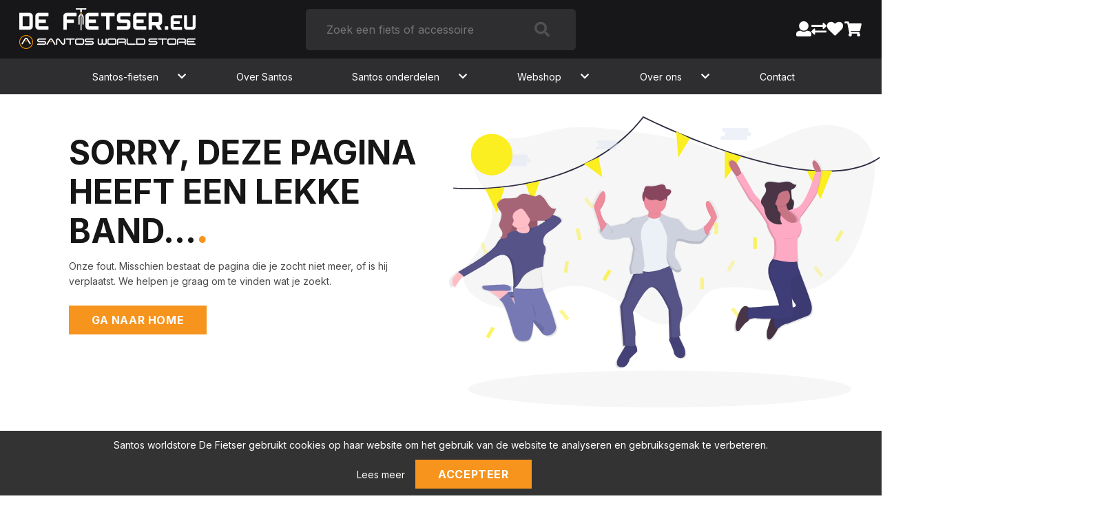

--- FILE ---
content_type: text/html; charset=utf-8
request_url: https://defietser.eu/about-us
body_size: 23059
content:
<!DOCTYPE html>
<html dir="ltr" lang="nl">
<head>
    <meta charset="utf-8" />
    <title>De door u gevraagde pagina is niet gevonden.</title>

    <meta name="viewport" content="width=device-width, initial-scale=1, user-scalable=no">
        <meta property="og:locale" content="nl_NL" />
        <meta property="og:type" content="error.not_found" />
    <meta property="og:title" content="De door u gevraagde pagina is niet gevonden." />
    <meta property="og:site_name" content="Santos worldstore De Fietser"/>
    <meta name="twitter:card" content="summary">
    <meta name="twitter:title" content="De door u gevraagde pagina is niet gevonden.">

                    <base href="https://defietser.eu/" />
                <meta name="robots" content="noindex, nofollow">
        <meta name="revisit-after" content="1 day">
            <link href="https://defietser.eu/favicon.ico" rel="icon" />
            <!-- polyfill `nomodule` in Safari 10.1: -->
    <script type=module>
        !function(e,t,n){!("noModule"in(t=e.createElement("script")))&&"onbeforeload"in t&&(n=!1,e.addEventListener("beforeload",function(e){if(e.target===t)n=!0;else if(!e.target.hasAttribute("nomodule")||!n)return;e.preventDefault()},!0),t.type="module",t.src=".",e.head.appendChild(t),t.remove())}(document)
    </script>
    <script src="static/catalog/javascript/jquery/jquery-1.7.1.min.js" nomodule></script>
        <link href="/assets/cr4/0471ad4f8fe4b38555f8117260e018cb.css" type="text/css" rel="stylesheet" />
    <script src="/assets/cr4/f4bbcb3ee6319ea740daaf54b34728e7.js" type="text/javascript"></script>

    
    

    <!-- Global site tag (gtag.js) - GA4 -->
<script async src="https://www.googletagmanager.com/gtag/js?id=G-DM09PE0R7N"></script>
<script>
window.dataLayer = window.dataLayer || [];
function gtag(){dataLayer.push(arguments);}
gtag('js', new Date());
gtag('config', 'G-DM09PE0R7N'); 
gtag('config', 'UA-148180450-1'); 
</script>

    
    </head>

<body   id="store_0" class="page__type--error page__layout--not_found template__cr4 ">

<div id="wrap-all" class="">
            
    
    
    

<header class=" header--compact header">
    <div class="user-bar">
        <div class="container">
            <div class="columns has-text-centered is-hidden-touch level">
                                            </div>
        </div>
    </div>
    <div class="header-bar mt-3">
        <div class="header-compact-container">
            <div class="columns is-vcentered is-mobile is-multiline mb-0">
                <div class="column navbar-brand-wrapper is-hidden-desktop is-1-touch is-vcentered">
                    <div class="navbar-brand is-hidden-desktop">
                        <a role="button" class="navbar-burger" data-target="navMenu" aria-label="menu"
                           aria-expanded="false">
                            <span aria-hidden="true"></span>
                            <span aria-hidden="true"></span>
                            <span aria-hidden="true"></span>
                        </a>
                    </div>
                </div>
                <div class="column is-4-desktop is-6-touch is-flex-grow-1">
                    <a href="/">
                        <img class="is-inline-block-touch has-margin-left-30-mobile navbar-company" src="/image/data/logos/deFietser_logo.png"
                             alt="Santos worldstore De Fietser"/>
                    </a>
                </div>
                <div class="columns column is-5-touch is-hidden-desktop level-right is-mobile is-narrow mt-0 mb-0">
                    <div class="column is-narrow">
                        <a href="https://defietser.eu/inloggen">
                            <i class="is-size-4 fa fa-user"></i>
                        </a>
                    </div>
                    <div class="column is-narrow">
                        <a href="https://defietser.eu/winkelwagen">
                            <i class="is-size-4 fa fa-shopping-cart"></i>
                        </a>
                    </div>
                </div>
                                    <div
                        class="column is-4-desktop is-full-touch search has-z-index-3">
                        <div class="header-bar__search js-auto-suggest">
                            <div class="header-bar__search-input-wrapper">
                                <input
                                    type="text"
                                    class="js-auto-input search-bar input is-large"
                                    id="search"
                                    placeholder="Zoek een fiets of accessoire"
                                    value=""
                                />
                            </div>
                            <span class="button js-search-button">
                        </span>
                        </div>
                    </div>
                                
                <div class="column is-1 is-hidden-touch"></div>
                <div class="column is-3 header-bar__customer is-hidden-touch">
                    <div class="columns is-vcentered level action-bar level-right">
                                                                                                                                                <div class="column is-narrow">
                                        <a href="https://defietser.eu/inloggen">
                                            <i class="fa fa-user"></i>
                                        </a>
                                    </div>
                                                                                                    <div class="column is-narrow">
                                        <a href="https://defietser.eu/productenvergelijking">
                                            <i class="fas fa-exchange-alt"></i>
                                        </a>
                                    </div>
                                                                                                    <div class="column is-narrow">
                                        <a href="https://defietser.eu/inloggen">
                                            <i class="fa fa-heart"></i>
                                        </a>
                                    </div>
                                                                                                    <div id="header-cart"
                                         class="column pl-0  is-narrow ">
                                    </div>
                                    <a class="cart hidden" href="https://defietser.eu/winkelwagen">Winkelwagen</a>
                                                                                                        </div>
                </div>
            </div>
        </div>
        <nav class="navbar is-top-marginless-touch is-right-paddingless-touch is-left-paddingless-touch has-z-index-2"
     role="navigation" aria-label="dropdown navigation">
    <div class="container">
        <div class="navbar-menu is-top-paddingless-touch is-bottom-paddingless-touch" id="navMenu">
            <div class="navbar-start navbar-centered">
                
                
                                    <div class="navbar-item has-dropdown is-hoverable  ">
                <div class="level is-flex is-vcentered is-centered">
                    <div class="level-left">
                                                    <a href="https://defietser.eu/santos-fietsen"
                               class="navbar-item"
                                                           >
                               Santos-fietsen
                            </a>
                                            </div>

                    <div class="level-right">
                        <i class="fa fa-chevron-down"></i>
                    </div>
                </div>

                <hr class="is-hidden-desktop my-0">

                                    <div
                        class="navbar-dropdown has-dropdown is-hoverable  ">
                                                    <div class="nested dropdown ">
            <a href="https://defietser.eu/travel-fietsen" class="navbar-item">
            Travel
        </a>
        <hr class="is-hidden-desktop my-0"/>
    </div>                                                    <div class="nested dropdown ">
            <a href="https://defietser.eu/gravel-fietsen" class="navbar-item">
            Gravel
        </a>
        <hr class="is-hidden-desktop my-0"/>
    </div>                                                    <div class="nested dropdown ">
            <a href="https://defietser.eu/urban-fietsen" class="navbar-item">
            Urban
        </a>
        <hr class="is-hidden-desktop my-0"/>
    </div>                                                    <div class="nested dropdown ">
            <a href="https://defietser.eu/all-terrain-fietsen" class="navbar-item">
            All Terrain
        </a>
        <hr class="is-hidden-desktop my-0"/>
    </div>                                                    <div class="nested dropdown ">
            <a href="https://defietser.eu/double-travel-fietsen" class="navbar-item">
            Double Travel
        </a>
        <hr class="is-hidden-desktop my-0"/>
    </div>                                            </div>
                            </div>
                                                            <a href="https://defietser.eu/over-santos" class="navbar-item is-arrowless navbar-link  "
               >
                Over Santos
            </a>
            <hr class="is-hidden-desktop my-0"/>

                                                            <div class="navbar-item has-dropdown is-hoverable  ">
                <div class="level is-flex is-vcentered is-centered">
                    <div class="level-left">
                                                    <a href="/santos"
                               class="navbar-item"
                                                           >
                               Santos onderdelen
                            </a>
                                            </div>

                    <div class="level-right">
                        <i class="fa fa-chevron-down"></i>
                    </div>
                </div>

                <hr class="is-hidden-desktop my-0">

                                    <div
                        class="navbar-dropdown has-dropdown is-hoverable  ">
                                                    <div class="nested dropdown ">
            <div class="dropdown-trigger ">
            <div class="level">
                <div class="level-left">
                                            <a href="https://defietser.eu/rohloff-onderdelen/soorten" class="navbar-item" >
                            Rohloff onderdelen
                        </a>
                                    </div>

                <div class="level-right">
                    <i class="fa fa-chevron-right"></i>
                </div>
            </div>

            <hr class="is-hidden-desktop my-0"/>
        </div>

                <div class="dropdown-menu is-hidden-mobile is-hidden-touch ">
            <div class="dropdown-content">
                                    <div class="nested dropdown ">
            <a href="https://defietser.eu/rohloff-onderdelen/diversen-rohloffnaaf_1" class="navbar-item">
            Diversen Rohloffnaaf
        </a>
        <hr class="is-hidden-desktop my-0"/>
    </div>                                    <div class="nested dropdown ">
            <a href="https://defietser.eu/rohloff-onderdelen/draaigreep_1" class="navbar-item">
            Draaigreep
        </a>
        <hr class="is-hidden-desktop my-0"/>
    </div>                                    <div class="nested dropdown ">
            <a href="https://defietser.eu/rohloff-onderdelen/externe-schakeling_1" class="navbar-item">
            Externe schakeling
        </a>
        <hr class="is-hidden-desktop my-0"/>
    </div>                                    <div class="nested dropdown ">
            <a href="https://defietser.eu/rohloff-onderdelen/gereedschap_1" class="navbar-item">
            Gereedschap
        </a>
        <hr class="is-hidden-desktop my-0"/>
    </div>                                    <div class="nested dropdown ">
            <a href="https://defietser.eu/rohloff-onderdelen/interne-schakeling-rohloff_1" class="navbar-item">
            Interne schakeling Rohloff
        </a>
        <hr class="is-hidden-desktop my-0"/>
    </div>                                    <div class="nested dropdown ">
            <a href="https://defietser.eu/rohloff-onderdelen/kettingspanner" class="navbar-item">
            Kettingspanner
        </a>
        <hr class="is-hidden-desktop my-0"/>
    </div>                                    <div class="nested dropdown ">
            <a href="https://defietser.eu/rohloff-onderdelen/onderhoudsproducten_1" class="navbar-item">
            onderhoudsproducten
        </a>
        <hr class="is-hidden-desktop my-0"/>
    </div>                                    <div class="nested dropdown ">
            <a href="https://defietser.eu/rohloff-onderdelen/tandwielen-en-riemen" class="navbar-item">
            Tandwielen en Riemen
        </a>
        <hr class="is-hidden-desktop my-0"/>
    </div>                            </div>
        </div>
            </div>                                            </div>
                            </div>
                                                            <div class="navbar-item has-dropdown is-hoverable  ">
                <div class="level is-flex is-vcentered is-centered">
                    <div class="level-left">
                                                    <a href="/index.php?route=product/search"
                               class="navbar-item"
                                                           >
                               Webshop
                            </a>
                                            </div>

                    <div class="level-right">
                        <i class="fa fa-chevron-down"></i>
                    </div>
                </div>

                <hr class="is-hidden-desktop my-0">

                                    <div
                        class="navbar-dropdown has-dropdown is-hoverable  ">
                                                    <div class="nested dropdown ">
            <a href="https://defietser.eu/outlet-op-op" class="navbar-item">
            OUTLET OP=OP
        </a>
        <hr class="is-hidden-desktop my-0"/>
    </div>                                                    <div class="nested dropdown ">
            <div class="dropdown-trigger ">
            <div class="level">
                <div class="level-left">
                                            <a href="https://defietser.eu/santos" class="navbar-item" >
                            SANTOS
                        </a>
                                    </div>

                <div class="level-right">
                    <i class="fa fa-chevron-right"></i>
                </div>
            </div>

            <hr class="is-hidden-desktop my-0"/>
        </div>

                <div class="dropdown-menu is-hidden-mobile is-hidden-touch ">
            <div class="dropdown-content">
                                    <div class="nested dropdown ">
            <a href="https://defietser.eu/santos/alleen-bij-santos_1" class="navbar-item">
            SANTOS ONDERDELEN
        </a>
        <hr class="is-hidden-desktop my-0"/>
    </div>                            </div>
        </div>
            </div>                                                    <div class="nested dropdown ">
            <a href="https://defietser.eu/bikepacking-apidura" class="navbar-item">
            BIKEPACKING APIDURA OP=OP
        </a>
        <hr class="is-hidden-desktop my-0"/>
    </div>                                                    <div class="nested dropdown ">
            <a href="https://defietser.eu/pinion-onderdelen" class="navbar-item">
            PINION Onderdelen
        </a>
        <hr class="is-hidden-desktop my-0"/>
    </div>                                                    <div class="nested dropdown ">
            <div class="dropdown-trigger ">
            <div class="level">
                <div class="level-left">
                                            <a href="https://defietser.eu/rohloff-onderdelen/soorten" class="navbar-item" >
                            ROHLOFF onderdelen
                        </a>
                                    </div>

                <div class="level-right">
                    <i class="fa fa-chevron-right"></i>
                </div>
            </div>

            <hr class="is-hidden-desktop my-0"/>
        </div>

                <div class="dropdown-menu is-hidden-mobile is-hidden-touch ">
            <div class="dropdown-content">
                                    <div class="nested dropdown ">
            <a href="https://defietser.eu/rohloff-onderdelen/diversen-rohloffnaaf_1" class="navbar-item">
            Diversen Rohloffnaaf
        </a>
        <hr class="is-hidden-desktop my-0"/>
    </div>                                    <div class="nested dropdown ">
            <a href="https://defietser.eu/rohloff-onderdelen/draaigreep_1" class="navbar-item">
            Draaigreep
        </a>
        <hr class="is-hidden-desktop my-0"/>
    </div>                                    <div class="nested dropdown ">
            <a href="https://defietser.eu/rohloff-onderdelen/externe-schakeling_1" class="navbar-item">
            Externe schakeling
        </a>
        <hr class="is-hidden-desktop my-0"/>
    </div>                                    <div class="nested dropdown ">
            <a href="https://defietser.eu/rohloff-onderdelen/gereedschap_1" class="navbar-item">
            Gereedschap
        </a>
        <hr class="is-hidden-desktop my-0"/>
    </div>                                    <div class="nested dropdown ">
            <a href="https://defietser.eu/rohloff-onderdelen/interne-schakeling-rohloff_1" class="navbar-item">
            Interne schakeling Rohloff
        </a>
        <hr class="is-hidden-desktop my-0"/>
    </div>                                    <div class="nested dropdown ">
            <a href="https://defietser.eu/rohloff-onderdelen/kettingspanner" class="navbar-item">
            Kettingspanner
        </a>
        <hr class="is-hidden-desktop my-0"/>
    </div>                                    <div class="nested dropdown ">
            <a href="https://defietser.eu/rohloff-onderdelen/onderhoudsproducten_1" class="navbar-item">
            onderhoudsproducten
        </a>
        <hr class="is-hidden-desktop my-0"/>
    </div>                                    <div class="nested dropdown ">
            <a href="https://defietser.eu/rohloff-onderdelen/tandwielen-en-riemen" class="navbar-item">
            Tandwielen en Riemen
        </a>
        <hr class="is-hidden-desktop my-0"/>
    </div>                            </div>
        </div>
            </div>                                                    <div class="nested dropdown ">
            <a href="https://defietser.eu/telefoon-houder-sks" class="navbar-item">
            TELEFOON HOUDER SKS
        </a>
        <hr class="is-hidden-desktop my-0"/>
    </div>                                                    <div class="nested dropdown ">
            <a href="https://defietser.eu/apidura-bikepacking" class="navbar-item">
            APIDURA BIKEPACKING
        </a>
        <hr class="is-hidden-desktop my-0"/>
    </div>                                                    <div class="nested dropdown ">
            <a href="https://defietser.eu/pendix" class="navbar-item">
            PENDIX
        </a>
        <hr class="is-hidden-desktop my-0"/>
    </div>                                                    <div class="nested dropdown ">
            <div class="dropdown-trigger ">
            <div class="level">
                <div class="level-left">
                                            <span class="navbar-item is-arrowless navbar-link">Aanbiedingen</span>
                                    </div>

                <div class="level-right">
                    <i class="fa fa-chevron-right"></i>
                </div>
            </div>

            <hr class="is-hidden-desktop my-0"/>
        </div>

                <div class="dropdown-menu is-hidden-mobile is-hidden-touch ">
            <div class="dropdown-content">
                                    <div class="nested dropdown ">
            <a href="https://defietser.eu/index.php?route=product/special&category_id=105" class="navbar-item">
            APIDURA BIKEPACKING
        </a>
        <hr class="is-hidden-desktop my-0"/>
    </div>                                    <div class="nested dropdown ">
            <a href="https://defietser.eu/index.php?route=product/special&category_id=285" class="navbar-item">
            BIKEPACKING APIDURA OP=OP
        </a>
        <hr class="is-hidden-desktop my-0"/>
    </div>                                    <div class="nested dropdown ">
            <a href="https://defietser.eu/index.php?route=product/special&category_id=107" class="navbar-item">
            SANTOS
        </a>
        <hr class="is-hidden-desktop my-0"/>
    </div>                                    <div class="nested dropdown ">
            <a href="https://defietser.eu/index.php?route=product/special&category_id=256" class="navbar-item">
            OUTLET OP=OP
        </a>
        <hr class="is-hidden-desktop my-0"/>
    </div>                            </div>
        </div>
            </div>                                            </div>
                            </div>
                                                            <div class="navbar-item has-dropdown is-hoverable  ">
                <div class="level is-flex is-vcentered is-centered">
                    <div class="level-left">
                                                    <a href="https://defietser.eu/over-ons"
                               class="navbar-item"
                                                           >
                               Over ons
                            </a>
                                            </div>

                    <div class="level-right">
                        <i class="fa fa-chevron-down"></i>
                    </div>
                </div>

                <hr class="is-hidden-desktop my-0">

                                    <div
                        class="navbar-dropdown has-dropdown is-hoverable  ">
                                                    <div class="nested dropdown ">
            <a href="over-ons#aart-rond-aard" class="navbar-item">
            Aart rond aard
        </a>
        <hr class="is-hidden-desktop my-0"/>
    </div>                                                    <div class="nested dropdown ">
            <a href="over-ons#winkel" class="navbar-item">
            Onze winkel
        </a>
        <hr class="is-hidden-desktop my-0"/>
    </div>                                                    <div class="nested dropdown ">
            <a href="https://defietser.eu/onze-werkplaats" class="navbar-item">
            Onze werkplaats
        </a>
        <hr class="is-hidden-desktop my-0"/>
    </div>                                            </div>
                            </div>
                                                            <a href="/contact" class="navbar-item is-arrowless navbar-link  "
               >
                Contact
            </a>
            <hr class="is-hidden-desktop my-0"/>

                                                <script>const menuV2 = true</script>
                            </div>
        </div>
    </div>

    <script type="text/javascript">
        $(
            function () {
                $(document).ready(function () {
                    //Open dropdown menu on touch divices
                    $($(".header .navbar-item.is-hoverable > .level > .level-right")).click(function () {
                        //Set navbar-dropdown class is-active (display menu)
                        $(this).parent().siblings(".navbar-dropdown").toggleClass("is-active");

                        //Rotate icon (see which main item is open)
                        $(this).find("i").toggleClass("is-open");

                        //Revert icon rotation when menu is closed
                        $(".header .navbar-item.is-hoverable > .level > .level-right i").not($(this).find("i")).removeClass("is-open");

                        //Remove class is-active from dropdown menu when other menu is clicked open
                        $(".navbar-dropdown").not($(this).parent().siblings(".navbar-dropdown")).removeClass('is-active');

                        //Close nested dropdown menu when main item is closed
                        if ($(this).parent().siblings(".navbar-dropdown").not("is-active")) {
                            $(".navbar-nested").removeClass("is-active");
                            $(".dropdown-menu").removeClass("is-active");
                            $(".dropdown-trigger .level-right i").removeClass("is-open");
                        }
                    })

                    if (menuV2) {
                        $($(".header .navbar-item.is-hoverable .navbar-dropdown > .nested.dropdown > .dropdown-trigger > .level > .level-right")).click(function () {
                            //Set navbar-dropdown class is-active (display menu)
                            $(this).parent().parent().siblings(".dropdown-menu").toggleClass("is-active");

                            //Rotate icon (see which main item is open)
                            $(this).find("i").toggleClass("is-open");

                            //Revert icon rotation when menu is closed
                            $(".nested.dropdown > .dropdown-trigger > .level > .level-right i").not($(this).find("i")).removeClass("is-open");

                            //Remove class is-active from dropdown menu when other menu is clicked open
                            $(".dropdown-menu").not($(this).parent().parent().siblings(".dropdown-menu")).removeClass('is-active');
                        })
                    }

                    //Remove all added classnames when navbar-burger is opened or closed
                    $($(".header .navbar-burger")).click(function () {
                        $(".navbar-dropdown").removeClass("is-active");
                        $(".navbar-nested").removeClass("is-active");
                        $(".level-right i").removeClass("is-open");

                        if (menuV2) {
                            $(".dropdown-menu").removeClass("is-active");
                        }
                    })
                })
            }
        )
    </script>
</nav>
    </div>
</header>

<div class="header-bar__after column is-12 is-relative p-0">
        <style>* { box-sizing: border-box; } body {margin: 0;}</style>
    </div>


<script type="text/javascript">
    var cart_root  = "//defietser.eu/";
    var session_id = "2617e6bf151bf19c292c9cbfe160bd4b";
    var active_cat = "[[]]",
        active_route = {"route":"error\/not_found"};
</script>

<div id="notification"></div>
<main class="error-page error-page--404 container">
    <section class="section">
        <div class=columns">
            <div class="columns column is-full px-0">
                <div class="column is-6">
                    <div class="ml-5 mt-5">
                        <h1 class="error-page__heading is-size-1 mb-3"><b>Sorry,</b> deze pagina heeft een lekke band...</h1>
                        <p class="error-page__content">Onze fout. Misschien bestaat de pagina die je zocht niet meer, of is hij verplaatst. We helpen je graag om te vinden wat je zoekt.                                                                               </p>
                        <p class="mt-5">
                            <a href="https://defietser.eu/" class="button is-primary">
                                Ga naar home
                            </a>
                        </p>
                    </div>
                </div>
                <div class="column is-6">
                                                <svg xmlns="http://www.w3.org/2000/svg" xmlns:xlink="http://www.w3.org/1999/xlink" width="626.234" height="423.354" viewBox="0 0 626.234 423.354"><defs><style>.a{fill:#444850;}.a,.z{opacity:0.05;}.b{fill:url(#a);}.c{fill:#444176;}.d,.f{opacity:0.1;}.e{fill:#565387;}.g{fill:#ced2df;}.h{fill:#2f2e41;}.i,.k,.l,.m{fill:#fbee21;}.j{fill:#6c63ff;}.j,.l{opacity:0.3;}.ad,.k{opacity:0.5;}.m{opacity:0.7;}.n{fill:#88455e;}.o{fill:#ec8c9c;}.p{fill:#ebf1f6;}.q{fill:url(#b);}.r{fill:url(#c);}.s{fill:#ffbdc6;}.t{fill:#7679b4;}.u{fill:#a66477;}.v{fill:#f2f1f2;}.w{fill:#565388;}.x{fill:url(#d);}.y{fill:#493545;}.aa{fill:#3e3d77;}.ab{fill:#c77485;}.ac{fill:#ffaac4;}.ad{fill:#dee3f3;}</style><linearGradient id="a" x1="0.5" y1="1" x2="0.5" gradientUnits="objectBoundingBox"><stop offset="0" stop-color="gray" stop-opacity="0.251"/><stop offset="0.54" stop-color="gray" stop-opacity="0.122"/><stop offset="1" stop-color="gray" stop-opacity="0.102"/></linearGradient><linearGradient id="b" x1="0.495" y1="1.014" x2="0.495" y2="0" xlink:href="#a"/><linearGradient id="c" x1="0.5" y1="1" x2="0.5" y2="0" xlink:href="#a"/><linearGradient id="d" x1="0.5" y1="1" x2="0.5" y2="0" xlink:href="#a"/></defs><g transform="translate(-903.766 -187.699)"><path class="a" d="M194.715,223.836c12.707,28.7-3.5,61.75-22.582,86.635-6.386,8.345-13.436,17.094-14.321,27.561-1.068,12.8,7.6,24.574,17.888,32.268a75.322,75.322,0,0,0,66.71,11.281c19.294-6.112,35.516-19.919,54.98-25.485,32.548-9.322,67.048,6.132,94.922,25.387,19.73,13.611,40.86,30.2,64.646,27.281,16.736-2.051,30.94-13.8,40.581-27.633,4.654-6.679,8.7-14.165,15.48-18.669,4.029-2.682,8.762-4.1,13.494-5.116,43.217-9.237,89.083,13.306,131.727,1.712,28.8-7.811,51.77-30.595,66.052-56.809s20.948-55.813,26.5-85.138c3.945-20.831,7.219-43.334-1.849-62.492-9.6-20.284-31.806-32.58-54.127-34.885s-44.707,4.055-65.271,13.026c-25.693,11.235-50.879,26.963-78.922,27.015-19.1.039-37.313-7.291-55.572-12.882-30.53-9.341-62.277-13.982-93.913-18.266-30.289-4.1-60.877-7.916-91.348-5.494-21.56,1.712-40.6,9.953-61.522,13.768-13.637,2.487-27.34.651-40.724,4.817-16.482,5.156-33.433,17.1-34.344,35.913C172.341,195.539,187.977,208.61,194.715,223.836Z" transform="translate(767.291 81.187)"/><path class="b" d="M628.08,294.67c-2.78-7.245-9.947-24.274-14.666-20.9-5.963,4.27,5.963,23.135,5.963,23.135.339,3.463-6.366,10.669-9.96,14.262v-.449a1.565,1.565,0,0,1-.156.391l-.3-.163a1.952,1.952,0,0,1-.423.775,7.609,7.609,0,0,0-.033-.775c-.69,2.923-12.733,6.627-12.733,6.627h-.885c-3.346,0-12.056-.755-16.092-7.213a35.712,35.712,0,0,0-7.9-9.211,6.724,6.724,0,0,0-3.743-1.419c-11.151-.716-20.18-6.36-21.983-7.564l-.332-.228-.072.208c-.423-.605-.833-1.25-1.217-1.914h0l-.2-.358a16.352,16.352,0,0,0,9.016-14.542V275a11.138,11.138,0,0,0,1.5-5.579v-1.953l2.545-2.265a10.467,10.467,0,0,0,2.962-3.554,4.212,4.212,0,0,0,.312-1.823,3.157,3.157,0,0,0-1.2-2.825c-1.953-1.347-5.208,0-6.62-1.875-.651-.846-.534-2-.853-2.994-.651-2.024-2.994-3.118-5.162-3.151a22.3,22.3,0,0,0-6.327,1.347,37.15,37.15,0,0,1-13.475,1.263,8.8,8.8,0,0,0-3.691.13,5.084,5.084,0,0,0-2.994,3.483,8.186,8.186,0,0,0-.286,1.784,11.222,11.222,0,0,0-2.825,7.427v5.006a11.216,11.216,0,0,0,2.7,7.284,16.274,16.274,0,0,0,6.815,11.873v.4l.085.052a26.913,26.913,0,0,1-.716,4.6V293.3s-9.113,4.85-18.878,4.967h-1.074a7.271,7.271,0,0,0-5.208,1.953c-2.89,2.721-7.955,7.024-11.066,7.024-.651,0-17.081,3.209-19.8,3.743L464.033,306l-.156.293-.3-.293a12.371,12.371,0,0,0-1.653.241,39.4,39.4,0,0,1-9.016-19.887s11.242-12.8,7.108-24.736c-3.528-10.168-13.247,11.626-16.007,18.194a5.247,5.247,0,0,0-.169,3.613l9.133,29.436a13.808,13.808,0,0,0-.723,7.161h-.1l6.653,8.534a35.127,35.127,0,0,0,12.837,2.1,44.876,44.876,0,0,0,16.756-3.216h1.543l-.293.111h7.922l5.038,15.239c-.169,1.387-2.6,20.739-4.557,25.068a10.877,10.877,0,0,0-.768,4.557,34.787,34.787,0,0,0,1.452,8.82l4.413-.163-.169.345c-3.737,7.662-9.979,21.312-13.67,34.071l-6.425,13.019,4.817,58.391h.2l.371.059h0c.521.078,1.3.2,2.33.325l-.378.651L479.6,505.508s-7.571,15.5,9.178,12.576c0,0,6.191-1.8,8.716-12.368l11.014-10.331s.514-6.861-2.6-9.6c-.2-3.17-.69-12.427.072-14.653.918-2.695-3.906-33.687-3.906-33.687s17.433-36.16,27.991-37.059a5.787,5.787,0,0,1,2.285.3c8.677,2.825,19.19,23.805,22.282,30.334h0l.143.3v.059l.117.254v.072l.1.221v.059l.091.2v.046l.078.163v.065l.059.124v.052l.039.091v.111h0l.033.078,1.374,40.652h0l.137.072h.065l-.117.84-.6,4.2s7.571,15.948,7.108,17.966,5.045,10.109,12.843,7.864,3.157-14.907,3.157-14.907l-7.512-15.48-.332-.69a14.765,14.765,0,0,0,2.109-1.569s-2.291-16.619,0-20.212,2.981-19.991,2.981-19.991-1.608-11.229-4.361-16.17l-11.535-41.173c3.457,3.216,6.145,4.472,8.391,4.387h.371a5.6,5.6,0,0,0,2.825-.7,7.965,7.965,0,0,0,1.3-.918,2.06,2.06,0,0,0,.215-.215h0c3.209-2.695-3.671-13.253-7.571-19.529-3.756-6.054,1.419-22.5,1.81-23.727a6.211,6.211,0,0,1,1.113-.651,6.868,6.868,0,0,1,2.552-.553c3.736.13,8.332,2.278,14.022,3.359a66.15,66.15,0,0,0,11.971.931h.234c1.595,0,3.04-.033,4.212-.078a7.116,7.116,0,0,0,3.059-.827h0a9.237,9.237,0,0,0,2.174-1.758l9.986-11.281-.26.124a5.612,5.612,0,0,0,0-3.971l10.552-18.227a6.933,6.933,0,0,0,.514-6.008Z" transform="translate(667.508 35.909)"/><path class="c" d="M529.034,619.349,518.4,629.536c-2.435,10.415-8.417,12.179-8.417,12.179-16.163,2.877-8.859-12.368-8.859-12.368L511.38,612l1.263-2.142s7.31-2.213,12.179-.885a4.168,4.168,0,0,1,1.66.9C529.535,612.52,529.034,619.349,529.034,619.349Z" transform="translate(648.002 -89.597)"/><path class="c" d="M635.249,621.17c-7.532,2.213-12.843-5.754-12.368-7.753S616,595.724,616,595.724l.573-4.14.534-3.834,12.368.885,1.165,2.448,7.252,15.265S642.78,618.957,635.249,621.17Z" transform="translate(607.331 -82.338)"/><path class="d" d="M532.983,611.585c-1.165,2-10.611.989-15.213.365l1.263-2.142s7.31-2.213,12.179-.885a4.167,4.167,0,0,1,1.66.9C532.937,610.9,532.983,611.585,532.983,611.585Z" transform="translate(641.618 -89.58)"/><path class="d" d="M630.953,591.063c-6.334,4.218-13.078,1.029-14.093.5l.534-3.834,12.368.885Z" transform="translate(607.031 -82.331)"/><path class="e" d="M594.266,512.858c-2.213,3.541,0,19.932,0,19.932-7.31,6.646-15.942,1.771-15.942,1.771l-1.3-40.079s-14.393-33-24.58-32.112-27.015,36.538-27.015,36.538,4.648,30.556,3.763,33.2,0,15.5,0,15.5c-1.549,2.656-17.712,0-17.712,0l-4.648-57.577L513,477.179c3.548-12.576,9.576-26.038,13.182-33.589,1.79-3.756,2.988-6.047,2.988-6.047l11.782-2.454L579.2,427.16l13.742,50.019c2.656,4.869,4.205,15.942,4.205,15.942S596.479,509.317,594.266,512.858Z" transform="translate(645.437 -26.285)"/><g class="f" transform="translate(1152.241 400.849)"><path d="M607.506,553.431l-1.3-40.079s-14.393-33-24.58-32.112a5.547,5.547,0,0,0-1.334.3c9.934,3.3,22.373,31.812,22.373,31.812l1.3,40.079a15.622,15.622,0,0,0,8.807,1.608,15.667,15.667,0,0,1-5.266-1.608Z" transform="translate(-532.445 -446.004)"/><path d="M514.979,547.612l-4.648-57.577,6.2-12.869c3.548-12.576,9.576-26.038,13.182-33.589,1.79-3.756,2.988-6.047,2.988-6.047l11.782-2.454,34.911-7.258-.189-.7-38.263,7.955-11.782,2.454s-1.2,2.291-2.988,6.047c-3.619,7.551-9.634,21.039-13.182,33.589l-6.2,12.843,4.648,57.577s8.827,1.452,14.061,1.133A104.607,104.607,0,0,1,514.979,547.612Z" transform="translate(-506.79 -427.12)"/></g><path class="g" d="M472.09,338.21s-12.622.651-10.851,13.95l3.541.443,5.312-5.754,2.656-4.869v-1.107Z" transform="translate(661.41 4.763)"/><path class="d" d="M472.09,338.21s-12.622.651-10.851,13.95l3.541.443,5.312-5.754,2.656-4.869v-1.107Z" transform="translate(661.41 4.763)"/><path class="g" d="M693.365,345.69s10.415,5.533,7.753,11.958l-3.32,1.3-4.427-2.435-.651-5.754.443-3.984Z" transform="translate(580.552 2.152)"/><path class="d" d="M693.365,345.69s10.415,5.533,7.753,11.958l-3.32,1.3-4.427-2.435-.651-5.754.443-3.984Z" transform="translate(580.552 2.152)"/><g transform="translate(0 20)"><path class="h" d="M281.02,196.427c-15.451,0-24.851-.879-25.056-.9l.173-1.772c.455.045,46.189,4.316,102.718-6.229,52.111-9.721,124.326-34.386,172.423-96.682l.451-.584.658.335c.62.316,62.883,31.838,135.959,54.692,42.886,13.413,81.047,21.259,113.421,23.32,40.35,2.571,71.73-3.89,93.281-19.2l1.031,1.452c-21.894,15.552-53.672,22.119-94.436,19.522-32.518-2.072-70.823-9.946-113.85-23.4-69.174-21.637-128.674-51.023-135.554-54.467-21.339,27.453-49.058,49.951-82.395,66.872-26.839,13.623-57.358,23.682-90.71,29.9a432.848,432.848,0,0,1-78.112,7.142Z" transform="translate(653.922 77.437)"/><path class="i" d="M60.9,118.374l27.958-2.3L77.636,153.63Z" transform="translate(895.534 154.943)"/><path class="i" d="M127.054,110.216l9.478,27.148,10.779-31.608Z" transform="translate(888.264 156.077)"/><path class="i" d="M221.828,76.393l26.591,19.315-5.2-28.824Z" transform="translate(877.848 160.349)"/><path class="i" d="M372.272,24.735l3.053,37.858,16.987-27.62Z" transform="translate(861.315 164.981)"/><path class="i" d="M585.415,88.861l19.838,41.306,16.884-41.306Z" transform="translate(837.891 157.933)"/><path class="i" d="M451.768,57.373l-.066,40.85,23.965-33.187Z" transform="translate(852.585 161.394)"/><rect class="j" width="5.341" height="16.912" transform="translate(990.081 414.495)"/><rect class="k" width="5.341" height="16.912" transform="translate(1289.155 322.342)"/><rect class="l" width="5.341" height="16.912" transform="translate(949.03 352.309) rotate(-20)"/><rect class="k" width="5.341" height="16.912" transform="translate(1072.471 378.167) rotate(7)"/><rect class="m" width="5.341" height="16.912" transform="translate(1345.494 343.798)"/><rect class="k" width="5.341" height="16.912" transform="translate(1268.649 402.331)"/><rect class="k" width="5.341" height="16.912" transform="translate(1087.434 331.715) rotate(-13)"/><rect class="k" width="5.341" height="16.912" transform="matrix(0.782, -0.623, 0.623, 0.782, 1063.715, 451.557)"/><rect class="l" width="5.341" height="16.912" transform="matrix(-0.782, 0.623, -0.623, -0.782, 1447.54, 398.583)"/><rect class="k" width="5.341" height="16.912" transform="matrix(0.782, -0.623, 0.623, 0.782, 1312.957, 448.677)"/><rect class="l" width="5.341" height="16.912" transform="matrix(-0.782, 0.623, -0.623, -0.782, 1114.3, 298.463)"/><rect class="m" width="5.341" height="16.912" transform="translate(965.723 473.481) rotate(30)"/><rect class="k" width="5.341" height="16.912" transform="translate(1468.532 350.659) rotate(-150)"/><rect class="l" width="5.341" height="16.912" transform="translate(1315.206 376.526) rotate(30)"/><rect class="m" width="5.341" height="16.912" transform="translate(1131.051 407.614) rotate(-150)"/><rect class="j" width="5.341" height="16.912" transform="translate(1010.691 304.811) rotate(30)"/></g><rect class="n" width="36.317" height="27.457" rx="13.729" transform="translate(1184.456 290.708)"/><path class="o" d="M467.591,315.212l-7.753,12.368-.651-2.2-10.532-34.318a5.28,5.28,0,0,1,.163-3.561c2.662-6.47,12.049-27.991,15.454-17.934,3.984,11.717-6.868,24.359-6.868,24.359a39.006,39.006,0,0,0,9.263,20.271C467.239,314.867,467.591,315.212,467.591,315.212Z" transform="translate(665.824 29.642)"/><path class="o" d="M691.16,328.145s12.179-11.515,11.717-16.163c0,0-11.515-18.6-5.755-22.783,4.557-3.333,11.476,13.462,14.158,20.6a6.965,6.965,0,0,1-.462,5.859l-14.555,25.771Z" transform="translate(581.097 22.021)"/><path class="o" d="M567.226,299.926s2.213,14.171-4.205,19.49S581.4,324.7,581.4,324.7l8.859-8.2s-10.187-9.523-7.089-16.606Z" transform="translate(626.194 18.135)"/><path class="d" d="M559.567,324.3s9.523,7.089,19.04-.885l15.5,32.112-.885,39.194s-32.112,16.606-45.4,6.425-2.213-15.5-2.213-15.5l-3.1-30.113,3.32-19.49s5.976-9.3,6.425-9.3S559.567,324.3,559.567,324.3Z" transform="translate(633.41 9.929)"/><path class="p" d="M559.571,323.615s9.523,7.1,19.047-.885l15.5,32.112-.885,39.194s-32.112,16.606-45.4,6.425-2.213-15.5-2.213-15.5l-3.1-30.113,3.32-19.49s5.976-9.3,6.425-9.3S559.571,323.615,559.571,323.615Z" transform="translate(633.407 10.166)"/><path class="d" d="M531.848,319s-9.029,5.143-18.832,4.889a6.939,6.939,0,0,0-5.006,1.914c-2.793,2.682-7.681,6.926-10.708,6.926-.651,0-19.49,3.763-19.49,3.763l-4.98-4.98s-7.421,14.5-10.962,13.839l6.425,8.417s12.179,5.312,28.121-1.107h9.3l4.869,15.057s-2.435,20.375-4.426,24.8.651,13.065.651,13.065l17.491-.651s.885-8.638,2.213-9.764-4.648-39.194-4.648-39.194-3.984-21.482,10.63-29.228Z" transform="translate(661.13 11.468)"/><path class="d" d="M551.324,439.38a57.816,57.816,0,0,0-1.374,7.987l-13.39.508c1.79-3.756,2.988-6.047,2.988-6.047Z" transform="translate(635.06 -30.55)"/><path class="d" d="M473.364,340.552l-7.753,12.368-.651-2.2c2.845-2.825,6.178-8.729,7.505-11.19A13.122,13.122,0,0,0,473.364,340.552Z" transform="translate(660.051 4.302)"/><path class="g" d="M531.6,319s-9.478,5.143-19.275,4.889a6.939,6.939,0,0,0-5.006,1.914c-2.793,2.682-7.681,6.926-10.708,6.926-.651,0-19.49,3.763-19.49,3.763l-5-4.986s-7.421,14.5-10.962,13.839l6.425,8.417s12.179,5.312,28.121-1.107h9.3l4.869,15.05s-2.435,20.375-4.427,24.8.651,13.065.651,13.065l17.491-.651s.885-8.638,2.213-9.764-4.648-39.194-4.648-39.194-3.984-21.481,10.63-29.228Z" transform="translate(661.378 11.468)"/><path class="d" d="M596.993,316.94a43.091,43.091,0,0,0,21.1,7.681,6.412,6.412,0,0,1,3.613,1.4,34.967,34.967,0,0,1,7.623,9.113c4.869,7.974,16.827,7.089,16.827,7.089s11.626-3.652,12.29-6.51c0,0,.332,15.623,7.642,11.847l-9.615,11.079a6.783,6.783,0,0,1-4.85,2.337,71.283,71.283,0,0,1-15.187-.84c-7.974-1.549-13.729-5.312-17.934-1.992,0,0-5.533,17.27-1.771,23.473s10.415,16.606,7.31,19.268-6.868,2.435-13.065-3.984-6.868-17.27-6.868-17.27l1.549-27.9s-5.976-21.039-11.717-25.244Z" transform="translate(615.031 12.187)"/><path class="d" d="M667.425,347.4l-9.641,11.125a6.777,6.777,0,0,1-2.324,1.732h0a6.75,6.75,0,0,1-2.513.592,70.437,70.437,0,0,1-15.187-.84c-7.46-1.452-12.98-4.837-17.107-2.552a6.045,6.045,0,0,0-.833.553s-5.533,17.27-1.771,23.473,10.415,16.606,7.31,19.268a7.161,7.161,0,0,1-1.732,1.126c-2.786,1.256-6.243.169-11.333-5.11-6.2-6.425-6.868-17.27-6.868-17.27l1.549-27.9S601,330.556,595.26,326.351l2.532-9.081c1.745,1.185,10.454,6.75,21.221,7.46a6.412,6.412,0,0,1,3.613,1.4,35,35,0,0,1,7.623,9.113c4.869,7.974,16.827,7.089,16.827,7.089A64.621,64.621,0,0,0,655.454,339h0a12.769,12.769,0,0,0,3.906-2.6,1.953,1.953,0,0,0,.423-.781S660.121,351.159,667.425,347.4Z" transform="translate(614.571 12.072)"/><path class="g" d="M666.734,347.506,657.1,358.644a6.775,6.775,0,0,1-1.875,1.51h0a6.757,6.757,0,0,1-2.955.814,70.439,70.439,0,0,1-15.187-.84c-7.193-1.4-12.589-4.6-16.658-2.773a6.02,6.02,0,0,0-1.3.775s-5.533,17.27-1.771,23.473,10.415,16.606,7.31,19.268a7.677,7.677,0,0,1-1.3.9c-2.864,1.582-6.405.651-11.776-4.889-6.2-6.425-6.868-17.27-6.868-17.27l1.549-27.9s-5.976-21.039-11.717-25.244l2.656-9.523.319.221c1.745,1.185,10.454,6.75,21.221,7.46a6.411,6.411,0,0,1,3.613,1.4,35,35,0,0,1,7.623,9.113c4.869,7.974,16.827,7.089,16.827,7.089a64.634,64.634,0,0,0,8.378-3.333h0c2.011-1.029,3.652-2.155,3.906-3.183v.56C659.287,338.965,660.264,350.832,666.734,347.506Z" transform="translate(614.818 12.184)"/><path class="d" d="M586.124,300.45H569.85a39.822,39.822,0,0,1,.306,7.811,16.73,16.73,0,0,0,17.2,1.237C585.792,306.608,584.841,303.327,586.124,300.45Z" transform="translate(623.44 17.943)"/><circle class="o" cx="16.163" cy="16.163" r="16.163" transform="translate(1187.002 296.58)"/><path class="d" d="M573.072,275.2c1.8-.215,3.606-.853,5.383-.495,1.614.325,2.988,1.439,4.6,1.777,3.112.651,6-1.64,8.352-3.776l5.078-4.622a10.363,10.363,0,0,0,2.864-3.5,3.515,3.515,0,0,0-.859-4.14c-1.855-1.3-5.051,0-6.392-1.849-.605-.833-.514-1.953-.827-2.949-.651-1.992-2.89-3.079-4.986-3.105a22.058,22.058,0,0,0-6.106,1.3,35.152,35.152,0,0,1-13.019,1.243,8.319,8.319,0,0,0-3.561.124,4.98,4.98,0,0,0-2.89,3.431c-1,3.541.71,9.25,2.428,12.42S569.642,275.622,573.072,275.2Z" transform="translate(626.734 34.666)"/><path class="n" d="M573.072,274.519c1.8-.215,3.606-.853,5.383-.495,1.614.325,2.988,1.439,4.6,1.777,3.112.651,6-1.64,8.352-3.776l5.078-4.622a10.363,10.363,0,0,0,2.864-3.5,3.515,3.515,0,0,0-.859-4.14c-1.855-1.3-5.051,0-6.392-1.849-.605-.833-.514-1.953-.827-2.949-.651-1.992-2.89-3.079-4.986-3.105a22.058,22.058,0,0,0-6.106,1.3,35.152,35.152,0,0,1-13.019,1.243,8.319,8.319,0,0,0-3.561.124,4.98,4.98,0,0,0-2.89,3.431c-1,3.541.71,9.25,2.428,12.42S569.642,274.91,573.072,274.519Z" transform="translate(626.734 34.903)"/><path class="d" d="M536.55,394s3.541.443,5.312,2.656a9.542,9.542,0,0,0,4.869,2.877" transform="translate(635.063 -14.71)"/><path class="d" d="M487.492,349.09s2.89,6.451,1.107,7.1-1.107,5.312-1.107,5.312" transform="translate(652.23 0.965)"/><g class="f" transform="translate(1140.517 330.572)"><path d="M488.982,339.053s18.819-3.763,19.47-3.763c3.033,0,7.916-4.244,10.708-6.926a6.835,6.835,0,0,1,3.033-1.686h-.241a6.939,6.939,0,0,0-5.006,1.914c-2.793,2.682-7.681,6.926-10.708,6.926-.527,0-12.57,2.389-17.459,3.359Z" transform="translate(-488.78 -321.783)"/><path d="M561.675,319.987v-.827a46.987,46.987,0,0,1-14.425,4.615,44.578,44.578,0,0,0,14.425-3.789Z" transform="translate(-509.189 -319.16)"/><path d="M527.775,423.443s-2.656-8.638-.651-13.065,4.426-24.8,4.426-24.8l-4.856-15.057h-9.328l-.566.221h7.649L529.3,385.8s-2.435,20.375-4.427,24.8.651,13.065.651,13.065l17.491-.651v-.137Z" transform="translate(-498.56 -337.087)"/></g><g class="f" transform="translate(1219.758 359.703)"><path d="M630.455,429.7a7.677,7.677,0,0,1-1.3.9c-2.864,1.582-6.405.651-11.776-4.889-4.921-5.1-6.353-13.019-6.737-16.02l-.13,2.291s.651,10.851,6.868,17.27c5.37,5.559,8.912,6.47,11.776,4.889a7.677,7.677,0,0,0,1.3-.9c.931-.8.983-2.3.495-4.179A2.051,2.051,0,0,1,630.455,429.7Z" transform="translate(-610.51 -379.893)"/><path d="M675.252,364.229l-6.269,7.245a6.775,6.775,0,0,1-1.875,1.51h0a6.757,6.757,0,0,1-2.955.814,70.438,70.438,0,0,1-15.187-.84c-7.193-1.4-12.589-4.6-16.658-2.773a6.021,6.021,0,0,0-1.3.775s-3.574,11.157-3.027,18.754a73.236,73.236,0,0,1,3.027-15.213,6.021,6.021,0,0,1,1.3-.775c4.075-1.829,9.465,1.374,16.658,2.773a71.264,71.264,0,0,0,15.187.84,6.757,6.757,0,0,0,2.955-.814h0a6.775,6.775,0,0,0,1.875-1.491l9.641-11.125a3.8,3.8,0,0,1-3.372.319Z" transform="translate(-616.588 -363.91)"/></g><path class="q" d="M265.74,486.89a.5.5,0,0,0,.592.078,2.016,2.016,0,0,1-.592-.078Z" transform="translate(729.588 -47.133)"/><path class="r" d="M282.982,303.7c-1.172-.338-2.845-.892-4.856-1.595a25.465,25.465,0,0,0,4.5-9.061l-.169.065c.059-.2.117-.4.169-.605-3.86,1.569-8.13-1.087-10.851-4.5s-4.557-7.642-7.538-10.78a34.508,34.508,0,0,0-4-3.444,5.526,5.526,0,0,0-2.9-1.419c-1.738-.052-3.1,1.653-4.771,2.155a6.51,6.51,0,0,1-3.326-.124c-4.316-.989-8.462-2.819-12.869-3.3a15.082,15.082,0,0,0-6.985.788c-2.213.84-3.222,2.513-5.012,3.854-1.953,1.439-5.767,1.406-8.039,1.66a57.6,57.6,0,0,1-8.306.345,19.445,19.445,0,0,0-4.778.176c-3.3.723-5.95,3.346-8.423,5.859a4.342,4.342,0,0,0-1.393,2.181,2.752,2.752,0,0,0,0,.723,4.693,4.693,0,0,0,.332,1.92,25.387,25.387,0,0,0,3.2,6.36,18.366,18.366,0,0,1,2.76,4.518,8.769,8.769,0,0,1,.423,2.6,18.938,18.938,0,0,1-.293,2.8,35.153,35.153,0,0,1-2.142,7.453,13.54,13.54,0,0,0-1.25,3.906,6.228,6.228,0,0,0,0,.833c-.163,4.3,4.173,7.388,5.012,11.659a6.968,6.968,0,0,1,.124,1.074,7.274,7.274,0,0,1-3.847,6.3c.2.078.4.143.6.208a5.424,5.424,0,0,1-.6.325,12.137,12.137,0,0,0,1.25.4,29.033,29.033,0,0,0-6.321,7.811c-7.532,14.022-58.54,41.485-58.54,41.485l.755.43-.612.4c-4.413,2.936-14.77,11.5-5.409,22.321,0,0,7.31-11.535,12.433-16.45.228-.221.456-.423.651-.612a1.5,1.5,0,0,1,.2,1.185l33.537-18.845s11.919-8.345,15.245-10.226a27.436,27.436,0,0,1,7.558-3.255l-.391.163a15.31,15.31,0,0,1,3.847-.547c5.937.091,12.368,4.44,14.484,21.657,2.838,23.057,1.523,27.216.612,27.783a1.67,1.67,0,0,1-.332-.059.565.565,0,0,0,.091.065,1.744,1.744,0,0,1-.365-.065.521.521,0,0,0,.495.117.462.462,0,0,0,.371-.046h0a3.856,3.856,0,0,0,.449,0,4.782,4.782,0,0,1-.046.651c-.046,0-.267.124,0,.137h0c-.072,1.3-.065,2.715,0,4.192-2.949.163-5.9.339-8.462.495l.228-1.217.1-.547c2.265-.182,4.413-.846,4.667-2.682.553-4.036-4.986-6.191-9.7-6.457s-32.977,1.614-32.977,1.614-4.238,5.488,9.2,7.16l1.243.651c5.266,3,12.407,8.527,15.831,11.248l.475.378-1.536,1.25c8.313,1.881,16.352,33.648,20.785,48.171s14.132,14,22.172,11.841c7.532-2.018,8.462-23.89,8.586-26.637v-.28l13.4,16.547,1.015,1.256q.586.306,1.159.573c10.142,4.824,21.345-4.426,18.162-14.972-3.222-10.63-8.222-26.351-11.554-33-2.793-5.566-6.4-14.809-8.586-20.6a6.956,6.956,0,0,0,.827-.4s-.052-.26-.137-.736l.137-.072s-3.255-16.743-3.4-28.642v-1.035c2.422-.553,3.958-.768,3.958-.768l.046-.521-.28.059,1.347-15.421s4.947-10.526,1.159-14.907a9.2,9.2,0,0,1-2.22-4.557c-.651-4.029,0-10.754,8.82-16.339,13.579-8.612,18.878-15.623,18.878-15.623S291.294,306.143,282.982,303.7Zm-26.969,10.7v-7.128c2.519-.124,5.09.169,7.623,0a19.29,19.29,0,0,0,3.678-.618l.612.423a67.047,67.047,0,0,1-11.912,7.323Zm-38.5,111.73c1,.69,2,1.406,2.981,2.129.612,3.515,1.152,6,1.191,6.171A48.731,48.731,0,0,0,217.509,426.127Z" transform="translate(778.685 28.231)"/><path class="s" d="M283.5,500.32l-.586,3.183-.449,2.435-.82,4.453-7.955,5.566s-.716-.612-1.9-1.582a139.425,139.425,0,0,0-15.141-11.066,16.924,16.924,0,0,0-4.16-1.92Z" transform="translate(734.213 -51.821)"/><path class="d" d="M283.5,500.32l-.586,3.183a24.735,24.735,0,0,1-5.247-.267l-18.559.267c-.879-.052-1.7-.124-2.467-.2a16.925,16.925,0,0,0-4.16-1.92Z" transform="translate(734.217 -51.821)"/><path class="t" d="M274.213,499.285s9.283,1.588,9.81-2.389-4.771-6.073-9.27-6.373-31.558,1.6-31.558,1.6-4.771,6.36,12.459,7.421Z" transform="translate(737.669 -48.39)"/><path class="d" d="M283.5,500.32l-.586,3.183-.449,2.435-.82,4.453-7.955,5.566s-.716-.612-1.9-1.582a139.425,139.425,0,0,0-15.141-11.066,16.924,16.924,0,0,0-4.16-1.92Z" transform="translate(734.213 -51.821)"/><path class="d" d="M283.5,500.32l-.586,3.183a24.735,24.735,0,0,1-5.247-.267l-18.559.267c-.879-.052-1.7-.124-2.467-.2a16.925,16.925,0,0,0-4.16-1.92Z" transform="translate(734.217 -51.821)"/><path class="d" d="M274.213,499.285s9.283,1.588,9.81-2.389-4.771-6.073-9.27-6.373-31.558,1.6-31.558,1.6-4.771,6.36,12.459,7.421Z" transform="translate(737.669 -48.39)"/><rect class="u" width="48.516" height="57.531" transform="translate(983.644 320.177)"/><rect class="d" width="48.516" height="57.531" transform="translate(983.644 320.177)"/><path class="s" d="M150.522,451.938a7.772,7.772,0,0,0-2.955,2.09c-4.9,4.843-11.893,16.2-11.893,16.2-8.957-10.663.957-19.092,5.208-21.989,1.029-.7,1.719-1.081,1.719-1.081Z" transform="translate(776.255 -33.265)"/><path class="s" d="M285.529,331.09s2.389,16.7,10.6,20.681-10.6,11.4-10.6,11.4l-25.719-9.543s14.581-4.771,11.665-18.826Z" transform="translate(731.658 7.248)"/><path class="s" d="M240.371,485.45l-.586,3.183-.449,2.435-.82,4.453-7.955,5.566s-.716-.612-1.9-1.582a139.436,139.436,0,0,0-15.141-11.066,16.925,16.925,0,0,0-4.16-1.92Z" transform="translate(749.267 -46.63)"/><path class="d" d="M240.368,485.45l-.586,3.183a24.738,24.738,0,0,1-5.247-.267l-18.559.267c-.879-.052-1.7-.124-2.467-.2a16.924,16.924,0,0,0-4.16-1.92Z" transform="translate(749.271 -46.63)"/><path class="t" d="M231.039,484.415s9.283,1.588,9.81-2.389-4.772-6.1-9.283-6.36-31.552,1.588-31.552,1.588-4.772,6.36,12.459,7.421Z" transform="translate(752.741 -43.207)"/><path class="d" d="M249.646,493.989l-.82,4.453-7.955,5.566s-.716-.612-1.9-1.582l10.519-8.625Z" transform="translate(738.932 -49.545)"/><path class="t" d="M301.581,548.359q-.547-.267-1.107-.566l-.97-1.237-12.811-16.274v.286c-.085,2.7-1.009,24.248-8.208,26.233-7.688,2.122-16.97,2.649-21.208-11.665s-11.932-45.6-19.887-47.455l11.8-9.68s7.811,9.113,11,17.888c-.117-.56-5.514-25.758-1.061-30.211h38.706s5.963,17.016,10.077,25.452c3.19,6.549,7.974,22.028,11.066,32.5A12.45,12.45,0,0,1,301.581,548.359Z" transform="translate(739.484 -43.22)"/><path class="d" d="M311.178,463.1c-5.969,3.535-32.216,2.1-40.769,1.523l-2.324-.169c-.254,0,.039-.143.039-.143l.241-2.409,6.36-16.17L308.8,426a29.483,29.483,0,0,0-.866,8.912C308.1,446.616,311.178,463.1,311.178,463.1Z" transform="translate(728.806 -25.88)"/><path class="v" d="M311.027,461.9c-5.969,3.535-32.216,2.1-40.769,1.523l-2.324-.169h-.384l.423-.111,2.1-.553,4.5-18.031,34.071-19.75a29.482,29.482,0,0,0-.866,8.912C307.948,445.406,311.027,461.9,311.027,461.9Z" transform="translate(728.956 -25.464)"/><path class="d" d="M307.988,433.664c-6.926,1.595-22.172,6.288-28.03,17.576-3.906,7.538-7.16,10.773-9.484,12.127l-2.324-.169.039-.143,2.1-.553,4.5-18.031,34.071-19.75A29.485,29.485,0,0,0,307.988,433.664Z" transform="translate(728.747 -25.433)"/><path class="d" d="M147.289,447.17l7.955,4.771a7.772,7.772,0,0,0-2.955,2.09c-.651-1.953-4.83-4.635-6.718-5.78C146.6,447.548,147.289,447.17,147.289,447.17Z" transform="translate(771.533 -33.269)"/><path class="d" d="M265.7,484.3a.475.475,0,0,1-.56-.072A1.915,1.915,0,0,0,265.7,484.3Z" transform="translate(729.798 -46.205)"/><path class="w" d="M241.86,339.5s-7.16.794-12.2-4.5c0,0-21.208,6.1-28.369,19.887s-55.943,40.828-55.943,40.828,8.462,4.771,7.688,7.16l32.079-18.559s11.4-8.222,14.581-10.077S220.379,360.98,224.089,392s0,27.34,0,27.34,5.305,1.855,13.019-13.019,31.552-18.292,31.552-18.292l1.3-15.623s4.732-10.363,1.107-14.686a9.178,9.178,0,0,1-2.122-4.485c-.605-3.971,0-10.591,8.462-16.092,13.019-8.462,18.031-15.376,18.031-15.376s.267-5.038-7.688-7.421-40.3-15.376-40.3-15.376l-1.061,4.5,25.452,18.031s-12.726,10.337-22.783,10.077C249.021,331.537,250.876,339.232,241.86,339.5Z" transform="translate(771.61 18.46)"/><path class="d" d="M292.668,338.77a52.079,52.079,0,0,1-1.465-6.51L277.149,336a15.493,15.493,0,0,1-.319,8.1,15.115,15.115,0,0,0,15.838-5.338Z" transform="translate(725.717 6.84)"/><circle class="s" cx="15.115" cy="15.115" r="15.115" transform="translate(991.598 320.437)"/><path class="d" d="M273.513,273.929c4.192.475,8.183,2.278,12.31,3.255a6.08,6.08,0,0,0,3.183.124c1.6-.495,2.9-2.174,4.557-2.122a4.79,4.79,0,0,1,2.773,1.4,33.269,33.269,0,0,1,3.821,3.391c2.845,3.092,4.615,7.258,7.213,10.617s6.692,5.976,10.383,4.433c-2.506,9.764-10.734,17.231-19.626,17.836-3.548.241-7.16-.495-10.617.547a9.3,9.3,0,0,1-2.682.651c-1.953,0-3.567-1.816-4.8-3.58-2.89-4.153-5.208-8.866-8.462-12.648a6.918,6.918,0,0,0-3.86-2.669,7.148,7.148,0,0,0-4.27,1.2,20.273,20.273,0,0,0-6.249,4.335,8.666,8.666,0,0,0-2.109,7.623c.384,1.445,1.269,2.747,1.3,4.264,0,2.409-2.1,4.173-2.519,6.51a25.125,25.125,0,0,0-.1,2.968c-.189,3.216-2.285,5.859-4.485,7.87a5.661,5.661,0,0,0-2.051,2.845c-.169.827,0,1.706-.111,2.545-.319,2.09-2.4,3.144-4.244,3.418a12.3,12.3,0,0,1-6.366-.755c2.6-1.217,4.16-4.687,3.561-7.811-.82-4.3-5.143-7.388-4.778-11.776a13.624,13.624,0,0,1,1.2-3.873,35.445,35.445,0,0,0,2.044-7.343,12.44,12.44,0,0,0-.124-5.859,18.5,18.5,0,0,0-2.643-4.453,25.27,25.27,0,0,1-3.059-6.269,4.394,4.394,0,0,1-.293-2.07,4.29,4.29,0,0,1,1.3-2.148c2.369-2.48,4.908-5.064,8.059-5.78a18.069,18.069,0,0,1,4.557-.176,53.534,53.534,0,0,0,7.948-.339c2.174-.254,5.859-.221,7.694-1.64,1.712-1.3,2.682-2.962,4.8-3.8A14.041,14.041,0,0,1,273.513,273.929Z" transform="translate(741.234 27.247)"/><path class="d" d="M308.48,513.76s8.749,17.231,6.1,22.536" transform="translate(714.67 -56.512)"/><path class="d" d="M325.924,573.921l-12.811-16.274v.286s-.742-5.26,1.7-3.489c5.344,3.867,13.9,10.207,14.08,11.3S327.161,571.226,325.924,573.921Z" transform="translate(713.09 -70.586)"/><g class="f" transform="translate(917.227 317.384)"><path d="M303.705,348.885s1.081,4.479-2.415,6.718c5.383-.924,5.618-5.11,5.455-6.933a16.962,16.962,0,0,1-3.04.215Z" transform="translate(-200.047 -316.272)"/><path d="M148.683,414.2s48.783-27.041,55.943-40.828c5.136-9.895,17.511-15.825,24.085-18.389-4.8,1.608-20.941,7.772-27.008,19.451-7.16,13.787-55.943,40.828-55.943,40.828Z" transform="translate(-145.76 -318.475)"/><path d="M313.074,329.41c8.3-2.6,16.235-9.029,16.235-9.029L303.856,302.35l.579-2.474L302,298.9l-1.061,4.5,25.452,18.031A61.416,61.416,0,0,1,313.074,329.41Z" transform="translate(-199.925 -298.9)"/><path d="M319.83,438a63.069,63.069,0,0,1,9.979-2.519l.046-.514A67.534,67.534,0,0,0,319.83,438Z" transform="translate(-206.518 -346.395)"/><path d="M260.9,456.181h-.234a.475.475,0,0,1-.56-.072,1.954,1.954,0,0,0,.56.072c.872-.508,2.181-4.466-.56-27.379-2.929-24.463-14.425-22.543-20.72-19.73,6.431-1.771,15.284-.241,17.8,20.792,2.741,22.914,1.432,26.878.56,27.379a5.859,5.859,0,0,0,3.151-1.061Z" transform="translate(-178.441 -336.796)"/><path d="M267.3,483.9a1.951,1.951,0,0,1-.56-.072.475.475,0,0,0,.56.072Z" transform="translate(-187.988 -363.449)"/></g><path class="u" d="M273.513,273.139c4.192.475,8.183,2.278,12.31,3.255a6.08,6.08,0,0,0,3.183.124c1.6-.495,2.9-2.174,4.557-2.122a4.79,4.79,0,0,1,2.773,1.4,33.269,33.269,0,0,1,3.821,3.391c2.845,3.092,4.615,7.258,7.213,10.617s6.692,5.976,10.383,4.433c-2.506,9.764-10.734,17.231-19.626,17.836-3.548.241-7.16-.495-10.617.547a9.3,9.3,0,0,1-2.682.651c-1.953,0-3.567-1.816-4.8-3.58-2.89-4.153-5.208-8.866-8.462-12.648a6.918,6.918,0,0,0-3.86-2.669,7.148,7.148,0,0,0-4.27,1.2,20.273,20.273,0,0,0-6.249,4.335,8.666,8.666,0,0,0-2.109,7.623c.384,1.445,1.269,2.747,1.3,4.264,0,2.409-2.1,4.173-2.519,6.51a25.126,25.126,0,0,0-.1,2.968c-.189,3.216-2.285,5.859-4.485,7.87a5.661,5.661,0,0,0-2.051,2.845c-.169.827,0,1.705-.111,2.545-.319,2.09-2.4,3.144-4.244,3.418a12.3,12.3,0,0,1-6.366-.755c2.6-1.217,4.16-4.687,3.561-7.811-.82-4.3-5.143-7.388-4.778-11.776a13.625,13.625,0,0,1,1.2-3.873,35.446,35.446,0,0,0,2.044-7.343,12.44,12.44,0,0,0-.124-5.859,18.5,18.5,0,0,0-2.643-4.453,25.27,25.27,0,0,1-3.059-6.269,4.394,4.394,0,0,1-.293-2.07,4.29,4.29,0,0,1,1.3-2.148c2.369-2.48,4.908-5.064,8.059-5.78a18.071,18.071,0,0,1,4.557-.176,53.534,53.534,0,0,0,7.948-.338c2.174-.254,5.859-.221,7.694-1.64,1.712-1.3,2.682-2.962,4.8-3.8A14.041,14.041,0,0,1,273.513,273.139Z" transform="translate(741.234 27.522)"/><path class="x" d="M884.621,211.983h0v-.241a.549.549,0,0,0-.039-.247h-.1v-.54c-.26-6.034-8.606-18.878-11.952-15.128-2.929,3.294,1.491,11.626,3.743,15.376l.2.339-.111-.072s-9.315,27.783-10.415,28.863-8.768,22.927-18.878,25.387c-2,.475-3.658.9-5.052,1.3l.111-.371a40.266,40.266,0,0,0,1.777-6.51c.325-2.369,0-5.24-1.2-6.392-.586-.573-1.3-.651-1.784-1.562a7.213,7.213,0,0,1-.495-2.506l-.859-10.532.6-.182c3.619-1.159,7.128-3.906,7.538-7.6a3.883,3.883,0,0,1-.384.124,6.6,6.6,0,0,0,.111-.651c-3.04,1.2-5.859-1.953-8.788-3.365-4.824-2.363-10.337-.137-15.317.4-5.644.618-11-1.725-16.769-1.3-3.138.241-6.627,2.369-6.457,5.462.1,1.7,1.3,3.138,1.8,4.765,1.25,3.938-1.53,7.89-3.964,11.248-1.6,2.207-3.138,4.9-3.411,7.486-5.6-5.859-11.665-12.629-12.368-15.174L765.94,212.576s-.384.41-1,1.016c-.1-.3-.215-.651-.345-1-2.07-5.8-7.929-19.854-15.356-17.276s3.079,16.983,7.649,22.725l.651.794a2.057,2.057,0,0,1-1.159-.052L774.46,249.8s3.287,5.937,6.3,7.551c0,0,22.464,28.323,22.738,33.986s10.1,20.772,10.1,20.772,3.287,24.547-2.467,28.863h.95q-.41.4-.84.879c-4.264,4.726-9.712,14.855-2.265,32.079,10.956,25.387,12.6,35.334,12.6,35.334s-20.831,1.081-24.932,1.888c-3.632.716-17.751,1.217-20.98,1.3-1.152-1.341-4.557-4.309-9.152,0-5.755,5.4-9.862,23.434-9.862,23.434s-2.194,14.568,5.208,10.786c0,0,8.768-12.14,11.229-12.681,1.224-.267,2.519-2.07,3.509-3.808l.052.033h0c.059,0,.3-.13.69-.286h0c1.823-.723,6.842-2.461,10.8-1.595,2.168.475,11.463.586,21.208.56-2.2,5.273-6.145,18.878-6.145,18.878s-1.647,12.687,3.821,12.166c3.906-.384,9.895-10.363,13.019-16.059,2.265-1.66,8.755-7.61,13.553-7.16l32.326-12.407s7.668-4.316,3.561-18.611c-3.255-11.366-12.518-34.631-16.176-43.7h0l-.111-.234c-.885-2.194-1.419-3.5-1.419-3.5h0a53.5,53.5,0,0,1-2.936-12.83c-.033-.345-.059-.7-.085-1.042a5.755,5.755,0,0,0,1.269-.736s-3.014-30.478,0-33.719h0l.052-.059h0v-.039h0l.052-.065h0l.117-.15h0l.143-.182h0c.163-.215.358-.482.579-.807h0c1.725-2.526,4.941-8.293,4.016-15.1h0q-.058-.443-.143-.892h0a18.6,18.6,0,0,0-1.875-5.286,14.673,14.673,0,0,1-.241-2.09v-1.849a6.266,6.266,0,0,1,.1-.937v-.117a1.166,1.166,0,0,1,.059-.358v-.15a1.708,1.708,0,0,1,.078-.352v-.124c.039-.156.078-.312.13-.469v-.078q.059-.2.13-.384l.059-.15.13-.312.065-.156c.052-.117.111-.234.169-.352l.046-.1q.117-.215.247-.423l.072-.111.215-.306.1-.137.228-.273.1-.117c.117-.124.234-.247.365-.365,3.561-3.255,19.45-27.242,19.45-27.242s3.834-5.4,3.834-8.9C878.529,241.439,885.3,218.851,884.621,211.983ZM841.964,413.617c-.391-3.7-.781-8.28-1.139-13.019l6.2,9.66S846.437,413.2,841.964,413.617Z" transform="translate(561.727 54.75)"/><path class="y" d="M783.558,526.216s-3.71-5.859-9.283-.527-9.543,23.063-9.543,23.063-2.122,14.321,5.038,10.6c0,0,8.462-11.932,10.871-12.459s5.038-7.161,5.038-7.161Z" transform="translate(555.52 -59.894)"/><path class="y" d="M847.531,549.027s-5.038-2.389-6.627-.527-6.894,20.414-6.894,20.414-1.588,12.2,3.71,11.665S852.3,560.946,852.3,560.946Z" transform="translate(531.314 -68.39)"/><path class="z" d="M847.531,549.027s-5.038-2.389-6.627-.527-6.894,20.414-6.894,20.414-1.588,12.2,3.71,11.665S852.3,560.946,852.3,560.946Z" transform="translate(531.314 -68.39)"/><path class="aa" d="M870.954,476.98l11.4,17.765s-.794,3.977-7.688,3.183l-23.6,14.848s-2.051,18.077,4.5,16.437c1.061-.267,8.462-7.955,13.787-7.421l31.291-12.2s7.421-4.244,3.444-18.292-17.127-46.621-17.127-46.621l-20.785,11.626Z" transform="translate(525.388 -32.4)"/><path class="z" d="M870.954,476.98l11.4,17.765s-.794,3.977-7.688,3.183l-23.6,14.848s-2.051,18.077,4.5,16.437c1.061-.267,8.462-7.955,13.787-7.421l31.291-12.2s7.421-4.244,3.444-18.292-17.127-46.621-17.127-46.621l-20.785,11.626Z" transform="translate(525.388 -32.4)"/><path class="aa" d="M856.31,492.972c1.588,10.077-7.421,10.871-7.421,10.871s-40.568.794-45.339-.267-11.138,1.855-11.138,1.855c-8.222-5.038-1.588-17.5-1.588-17.5s16.97-.527,20.948-1.3,24.124-1.875,24.124-1.875-1.588-9.81-12.2-34.728c-7.206-16.925-1.953-26.884,2.194-31.526a17.458,17.458,0,0,1,3.639-3.2l32.613,1.588a42.3,42.3,0,0,0,.182,4.928,52.485,52.485,0,0,0,4.329,16.274c-1.855,0-13.787,11.138-13.787,11.138S854.715,482.9,856.31,492.972Z" transform="translate(547.192 -22.145)"/><path class="d" d="M793.208,489.005s16.97-.527,20.948-1.3,24.124-1.855,24.124-1.855-1.588-9.81-12.2-34.728c-7.206-16.925-1.953-26.884,2.194-31.526a17.458,17.458,0,0,1,3.639-3.2l30.217,1.471v-.944l-32.613-1.588a17.46,17.46,0,0,0-3.639,3.2c-4.127,4.648-9.4,14.6-2.194,31.526,10.636,24.9,12.212,34.709,12.212,34.709s-20.18,1.061-24.124,1.855-20.948,1.3-20.948,1.3-6.627,12.466,1.588,17.524c0,0,.247-.117.651-.286C787.6,499.544,793.208,489.005,793.208,489.005Z" transform="translate(547.191 -22.155)"/><rect class="y" width="16.437" height="41.622" transform="translate(1372.478 295.844)"/><rect class="d" width="16.437" height="41.622" transform="translate(1372.478 295.844)"/><path class="y" d="M880.809,252.657c.566.156,1.2.176,1.588.957a5.855,5.855,0,0,1,.384,1.953l1.035,12.863a7.158,7.158,0,0,0,.482,2.461c.436.872,1.159.976,1.725,1.536,1.139,1.133,1.471,3.971,1.159,6.282a41.268,41.268,0,0,1-1.719,6.379c-.885,2.994-1.471,6.36-2.714,8.885s-3.5,3.906-4.96,1.784-1.263-6.405-1.536-9.914c-.456-5.859-2.74-10.91-2.9-16.808-.13-4.772,1.152-9.224,1.953-13.748.573-3.105.605-6.874,1.439-9.667C877.443,248.94,878.771,252.1,880.809,252.657Z" transform="translate(517.506 37.081)"/><path class="d" d="M880.809,252.657c.566.156,1.2.176,1.588.957a5.855,5.855,0,0,1,.384,1.953l1.035,12.863a7.158,7.158,0,0,0,.482,2.461c.436.872,1.159.976,1.725,1.536,1.139,1.133,1.471,3.971,1.159,6.282a41.268,41.268,0,0,1-1.719,6.379c-.885,2.994-1.471,6.36-2.714,8.885s-3.5,3.906-4.96,1.784-1.263-6.405-1.536-9.914c-.456-5.859-2.74-10.91-2.9-16.808-.13-4.772,1.152-9.224,1.953-13.748.573-3.105.605-6.874,1.439-9.667C877.443,248.94,878.771,252.1,880.809,252.657Z" transform="translate(517.506 37.081)"/><path class="ab" d="M768.195,217.8l-6.36,5.305s-.755-.885-1.881-2.317c-4.42-5.644-14.581-19.8-7.4-22.334s12.856,11.275,14.861,16.977C767.922,216.877,768.195,217.8,768.195,217.8Z" transform="translate(560.539 53.651)"/><path class="ab" d="M947.808,216.032c-2.649,3.977-6.36,0-6.36,0s-.475-.71-1.146-1.855c-2.181-3.691-6.457-11.873-3.626-15.115,3.255-3.7,11.32,8.938,11.568,14.868A3.528,3.528,0,0,1,947.808,216.032Z" transform="translate(495.728 53.565)"/><path class="ab" d="M854.08,289.062s5.305,16.97,3.71,22,11.4,10.89,11.4,10.89h14.848s5.305-10.871,3.977-14.054-12.726-5.566-12.726-5.566-6.627,0-6.36-17.765Z" transform="translate(524.23 23.486)"/><path class="d" d="M773.5,227.069l-6.36,5.305s-.755-.885-1.881-2.317c2.311-.41,5.9-3.782,7.466-5.357C773.228,226.145,773.5,227.069,773.5,227.069Z" transform="translate(555.233 44.383)"/><path class="d" d="M950.255,224.352c-2.649,3.977-6.36,0-6.36,0s-.475-.71-1.146-1.855l.085-.267c1.719,1.23,7.063.182,7.857,0a3.528,3.528,0,0,1-.436,2.122Z" transform="translate(493.281 45.245)"/><path class="d" d="M882.453,421.8c-8.2,3.743-34.852-2.923-36.453-3.32a17.46,17.46,0,0,1,3.639-3.2l32.613,1.588A42.323,42.323,0,0,0,882.453,421.8Z" transform="translate(527.051 -22.138)"/><path class="ac" d="M826.263,282.18s-6.36,2.122-15.375-6.1c0,0-20.18-19.887-21.482-24.658l-15.623-27.34s-6.627,7.16-9.283,6.1L782,260.673s3.183,5.859,6.1,7.421c0,0,21.742,27.841,22,33.407s9.8,20.473,9.8,20.473,3.183,24.124-2.389,28.369c0,0,31.018,7.955,37.645,2.649,0,0-2.916-29.944,0-33.14,0,0,9.016-10.6,2.916-22.269,0,0-1.3-6.36,2.122-9.543s18.826-26.78,18.826-26.78,3.71-5.305,3.71-8.749c0,0,6.894-23.33,5.859-29.43,0,0-6.1,1.3-7.955,0,0,0-9.016,27.34-10.077,28.369s-8.462,22.536-18.292,24.925-11.4,3.444-11.4,3.444,19.086,11.932,9.81,17.231S826.263,282.18,826.263,282.18Z" transform="translate(555.498 44.949)"/><path class="d" d="M869.722,293.7a50.664,50.664,0,0,1-.384-7.532l-14.848,4.5a20.024,20.024,0,0,1,.931,3.046c1.7.749,3.99,2.519,5.963,2.519A13.52,13.52,0,0,0,869.722,293.7Z" transform="translate(524.087 22.927)"/><circle class="ab" cx="13.787" cy="13.787" r="13.787" transform="translate(1371.417 290.806)"/><path class="d" d="M833.209,246.52c-3.033.234-6.418,2.33-6.249,5.37.091,1.673,1.237,3.086,1.738,4.687,1.2,3.873-1.478,7.759-3.834,11.066s-4.557,7.688-2.539,11.19a27.6,27.6,0,0,0,1.862,2.428c2.493,3.365,2.461,7.909,3.567,11.952a20.967,20.967,0,0,0,24.632,14.972,13.11,13.11,0,0,1-2.767-8.866c.15-2.317.9-4.739,0-6.881-1.159-2.754-4.557-3.841-6.308-6.249s-1.634-5.748-.788-8.619,2.311-5.533,3.014-8.462a25.5,25.5,0,0,1,.651-2.532c1.224-3.476,4.882-5.494,8.462-6.36s7.343-.918,10.838-2.057,6.894-3.808,7.3-7.473c-2.942,1.178-5.67-1.894-8.508-3.307-4.674-2.317-10.005-.137-14.822.4C843.969,248.388,838.762,246.117,833.209,246.52Z" transform="translate(535.591 36.832)"/><path class="y" d="M832.8,245.71c-3.033.234-6.418,2.33-6.249,5.37.091,1.673,1.237,3.086,1.738,4.687,1.2,3.873-1.478,7.759-3.834,11.066s-4.557,7.688-2.539,11.19a27.585,27.585,0,0,0,1.862,2.428c2.493,3.365,2.461,7.909,3.567,11.952a20.967,20.967,0,0,0,24.632,14.972,13.11,13.11,0,0,1-2.766-8.866c.15-2.317.9-4.739,0-6.881-1.159-2.754-4.557-3.841-6.308-6.249s-1.634-5.748-.788-8.619,2.311-5.533,3.014-8.462a25.449,25.449,0,0,1,.651-2.532c1.224-3.476,4.882-5.494,8.462-6.36s7.343-.918,10.838-2.057,6.894-3.808,7.3-7.473c-2.942,1.178-5.67-1.894-8.508-3.307-4.674-2.317-10.005-.137-14.822.4C843.572,247.572,838.384,245.274,832.8,245.71Z" transform="translate(535.734 37.115)"/><path class="d" d="M885.65,326.3s5.52,4.928,6.607,7.1" transform="translate(513.211 8.92)"/><path class="d" d="M892.768,371.51s-6.894,0-10.077.794-10.871,0-10.871,0" transform="translate(518.038 -6.86)"/><g class="f" transform="translate(1319.992 268.009)"><path d="M891.59,327.441a6.628,6.628,0,0,1-1.907.729,7.291,7.291,0,0,0,5.091-.729c9.283-5.305-9.81-17.231-9.81-17.231H881.78S900.872,322.142,891.59,327.441Z" transform="translate(-805.43 -253.473)"/><path d="M953.385,223.532a2.779,2.779,0,0,0-.065-.482,31.143,31.143,0,0,1-3.3.5,14.619,14.619,0,0,0,3.365-.02Z" transform="translate(-829.248 -223.05)"/><path d="M820.693,354.151c5.566-4.244,2.389-28.369,2.389-28.369s-9.543-14.848-9.81-20.414-22-33.407-22-33.407c-2.916-1.588-6.1-7.421-6.1-7.421s-18.031-29.43-20.681-30.491l17.5,30.491s3.183,5.859,6.1,7.421c0,0,21.742,27.841,22,33.407s9.8,20.433,9.8,20.433,3.183,24.124-2.389,28.369c0,0,19.066,4.889,30.5,4.446C836.544,358.213,820.693,354.151,820.693,354.151Z" transform="translate(-764.49 -226.889)"/><path d="M859.24,314.082l-.156-.2a4.2,4.2,0,0,1-.553.124C858.777,314.036,859.012,314.062,859.24,314.082Z" transform="translate(-797.314 -254.754)"/></g><g class="f" transform="translate(1410.396 267.977)"><path d="M938.466,223l-.163.033c-.28,8.143-5.93,27.275-5.93,27.275,0,3.444-3.71,8.749-3.71,8.749s-15.376,23.6-18.826,26.78-2.122,9.543-2.122,9.543l.033.065c-.1-2.142.156-5.461,2.35-7.492,3.444-3.183,18.826-26.78,18.826-26.78s3.71-5.305,3.71-8.749C932.634,252.462,939.527,229.132,938.466,223Z" transform="translate(-904.799 -223)"/><path d="M903.37,360.432c.4,2.252.13-.13.267,2.122,0,0,6.51-7.636,4.733-17.075C908.9,353.916,903.37,360.432,903.37,360.432Z" transform="translate(-903.37 -265.751)"/></g><ellipse class="a" cx="278.394" cy="26.741" rx="278.394" ry="26.741" transform="translate(931.196 557.57)"/><path class="ad" d="M772.55,131.48h-4.088a2.864,2.864,0,1,0,0-5.722H735.315a2.864,2.864,0,0,0,0,5.722H739.4a2.864,2.864,0,0,0,0,5.722h-5.722a2.864,2.864,0,1,0,0,5.722H766.8a2.864,2.864,0,1,0,0-5.722h5.748a2.864,2.864,0,0,0,0-5.722Z" transform="translate(567.303 78.92)"/><path class="ad" d="M483.7,157.853h-3.112a2.181,2.181,0,1,0,0-4.355h-25.2a2.181,2.181,0,0,0,0,4.355h3.112a2.181,2.181,0,1,0,0,4.355h-4.355a2.181,2.181,0,1,0,0,4.355h25.2a2.181,2.181,0,1,0,0-4.355H483.7a2.181,2.181,0,0,0,0-4.355Z" transform="translate(664.632 69.237)"/><path class="ad" d="M280.65,190.81h-4.088a2.864,2.864,0,1,0,0-5.722H243.441a2.864,2.864,0,0,0,0,5.722h4.088a2.864,2.864,0,0,0,0,5.722h-5.722a2.864,2.864,0,0,0,0,5.722h33.121a2.864,2.864,0,1,0,0-5.722h5.722a2.864,2.864,0,0,0,0-5.722Z" transform="translate(738.894 58.211)"/><circle class="i" cx="30.263" cy="30.263" r="30.263" transform="translate(935.44 213.153)"/></g></svg>                                    </div>
            </div>
        </div>
        <div class="column is-full">
            <h3 class="heading-block__title mt-5 is-size-4 mb-5">
                Populaire producten
            </h3>
        </div>
        <div class="collection-list columns product-grid column is-full px-0">
                            <div
    class="product-list-item product column is-4-desktop is-full-touch is-flex is-flex-mobile js-product-item is-marginless mb-3 pb-3 px-2 is-left-paddingless-mobile is-right-paddingless-mobile"
    data-list=&quot;Featured products&quot;>
    <div class="card columns is-multiline is-flex-mobile is-shadowless">
        <div class="card-image column is-full-desktop is-4-touch">
            <a class="product_link" href="https://defietser.eu/olievulslang-met-nippel">
                <figure class="image image-anim-scroll has-min-height-150-mobile">
                    <img src="/image/cache/data/Rohloff onderdelen/Gereedschap/id-8502-7e1f670f-430x430.png" alt="Olievulslang met nippel" title="Olievulslang met nippel"/>
                </figure>


                            </a>
        </div>

        <div
            class="columns column is-full-desktop is-8-touch is-multiline px-0">
            <div
                class="card-content column is-full-desktop is-full-mobile px-5 is-right-paddingless-touch is-left-paddingless-touch">
                                    <p class="brand is-inline-block-touch mb-1 is-size-7-mobile product_manufacturer_title">
                                                                                                    8502
                                            </p>
                
                <a class="product_link" href="https://defietser.eu/olievulslang-met-nippel">
                    <p class="name has-text-weight-bold is-size-6-mobile is-size-6-tablet is-size-5-desktop has-text-black">
                        Olievulslang met nippel
                    </p>
                </a>
                                    <p class="subdescription is-size-7 product-descr">
                        <a class="product_link_sub" href="https://defietser.eu/olievulslang-met-nippel">
                             
 Wordt in combinatie met de spuit gebruikt om de olie in de...
                        </a>
                    </p>
                            </div>

            <div
                class="card-footer columns column is-full-desktop is-full-mobile is-multiline align-self-flex-end-desktop is-borderless has-margin-top-10-desktop px-3 is-top-paddingless-mobile is-left-paddingless-mobile">
                <div
                    class="product-stock-price column is-flex-touch justify-flex-end-tablet-only align-items-flex-start-tablet-only is-full mb-6 has-margin-bottom-5-tablet-only has-margin-bottom-5-mobile py-0 is-left-paddingless-mobile">
                                            <p class="price is-size-5 has-text-black has-text-weight-bold py-2"><span class="currency-sym" data-currency-code="eur">€</span><span class="currency-int">4</span><span class="currency-sep">,</span><span class="currency-dec">80</span></p>
                                    </div>

                <div
                    class="product-actions column is-flex justify-flex-end-tablet-only is-full is-left-paddingless-mobile"
                    data-product-id="19084"
                    data-product-ean=""
                    data-product-price="4.8000"
                    data-product-price-formatted="€4,80"
                    data-product-name="Olievulslang met nippel"
                    data-product-model="8502"
                    data-product-image="/image/cache/data/Rohloff onderdelen/Gereedschap/id-8502-7e1f670f-430x430.png"
                    data-product-special=""
                    data-product-taxed-price="4.8000"
                >
                                                                                                                                            <a class="is-primary button is-size-6" href="https://defietser.eu/olievulslang-met-nippel">
                                            <span
                                                class="is-hidden-mobile align-self-center">Bekijk</span>
                                    </a>
                                                                                                                                    
                                    </div>
                                    
                                                </div>
        </div>
    </div>
</div>                            <div
    class="product-list-item product column is-4-desktop is-full-touch is-flex is-flex-mobile js-product-item is-marginless mb-3 pb-3 px-2 is-left-paddingless-mobile is-right-paddingless-mobile"
    data-list=&quot;Featured products&quot;>
    <div class="card columns is-multiline is-flex-mobile is-shadowless">
        <div class="card-image column is-full-desktop is-4-touch">
            <a class="product_link" href="https://defietser.eu/expedition-fork-pack-4-5-liter-1">
                <figure class="image image-anim-scroll has-min-height-150-mobile">
                    <img src="/image/cache/data/apidura backcountry/apidura-expedition-fork-pack-4.5l-on-bike-3-430x430.jpg" alt="expedition fork pack 4,5 liter " title="expedition fork pack 4,5 liter "/>
                </figure>


                                    <div class="columns is-multiline product-labels is-vcentered is-bottom">
                                                    <div class="column discount is-narrow has-margin-bottom-10 mr-2 py-1">
                                <p>-11%</p>
                            </div>
                                                                                            </div>
                            </a>
        </div>

        <div
            class="columns column is-full-desktop is-8-touch is-multiline px-0">
            <div
                class="card-content column is-full-desktop is-full-mobile px-5 is-right-paddingless-touch is-left-paddingless-touch">
                                    <p class="brand is-inline-block-touch mb-1 is-size-7-mobile product_manufacturer_title">
                                                                                                    AWK
                                            </p>
                
                <a class="product_link" href="https://defietser.eu/expedition-fork-pack-4-5-liter-1">
                    <p class="name has-text-weight-bold is-size-6-mobile is-size-6-tablet is-size-5-desktop has-text-black">
                        expedition fork pack 4,5 liter 
                    </p>
                </a>
                                    <p class="subdescription is-size-7 product-descr">
                        <a class="product_link_sub" href="https://defietser.eu/expedition-fork-pack-4-5-liter-1">
                             
 DESCRIPTION 
 

 MATERIALS & CARE 
 

 
  A...
                        </a>
                    </p>
                            </div>

            <div
                class="card-footer columns column is-full-desktop is-full-mobile is-multiline align-self-flex-end-desktop is-borderless has-margin-top-10-desktop px-3 is-top-paddingless-mobile is-left-paddingless-mobile">
                <div
                    class="product-stock-price column is-flex-touch justify-flex-end-tablet-only align-items-flex-start-tablet-only is-full mb-6 has-margin-bottom-5-tablet-only has-margin-bottom-5-mobile py-0 is-left-paddingless-mobile">
                                            <p class="special-price is-size-5 has-margin-top-15-touch mb-2 px-3 py-1"><span class="currency-sym" data-currency-code="eur">€</span><span class="currency-int">48</span><span class="currency-sep">,</span><span class="currency-dec currency-dec--dash">&#8210;</span></p>
                        <p class="price has-special is-size-7-desktop has-margin-top-25-touch mb-2 ml-2"><span class="currency-sym" data-currency-code="eur">€</span><span class="currency-int">54</span><span class="currency-sep">,</span><span class="currency-dec currency-dec--dash">&#8210;</span></p>
                                    </div>

                <div
                    class="product-actions column is-flex justify-flex-end-tablet-only is-full is-left-paddingless-mobile"
                    data-product-id="20476"
                    data-product-ean=""
                    data-product-price="48.0000"
                    data-product-price-formatted="€48,00"
                    data-product-name="expedition fork pack 4,5 liter "
                    data-product-model="AWK"
                    data-product-image="/image/cache/data/apidura backcountry/apidura-expedition-fork-pack-4.5l-on-bike-3-430x430.jpg"
                    data-product-special="1"
                    data-product-taxed-price="48.0000"
                >
                                                                                                                                            <a class="is-primary button is-size-6" href="https://defietser.eu/expedition-fork-pack-4-5-liter-1">
                                            <span
                                                class="is-hidden-mobile align-self-center">Bekijk</span>
                                    </a>
                                                                                                                                    
                                    </div>
                                    
                                                </div>
        </div>
    </div>
</div>                            <div
    class="product-list-item product column is-4-desktop is-full-touch is-flex is-flex-mobile js-product-item is-marginless mb-3 pb-3 px-2 is-left-paddingless-mobile is-right-paddingless-mobile"
    data-list=&quot;Featured products&quot;>
    <div class="card columns is-multiline is-flex-mobile is-shadowless">
        <div class="card-image column is-full-desktop is-4-touch">
            <a class="product_link" href="https://defietser.eu/oliespuit-50-ml">
                <figure class="image image-anim-scroll has-min-height-150-mobile">
                    <img src="/image/cache/data/Rohloff onderdelen/Gereedschap/id-8505-131e6015-430x430.png" alt="Oliespuit 50 ml" title="Oliespuit 50 ml"/>
                </figure>


                            </a>
        </div>

        <div
            class="columns column is-full-desktop is-8-touch is-multiline px-0">
            <div
                class="card-content column is-full-desktop is-full-mobile px-5 is-right-paddingless-touch is-left-paddingless-touch">
                                    <p class="brand is-inline-block-touch mb-1 is-size-7-mobile product_manufacturer_title">
                                                                                                    8505
                                            </p>
                
                <a class="product_link" href="https://defietser.eu/oliespuit-50-ml">
                    <p class="name has-text-weight-bold is-size-6-mobile is-size-6-tablet is-size-5-desktop has-text-black">
                        Oliespuit 50 ml
                    </p>
                </a>
                                    <p class="subdescription is-size-7 product-descr">
                        <a class="product_link_sub" href="https://defietser.eu/oliespuit-50-ml">
                             
 geschikt voor het vervangen van de Rohloff olie. 

 Onze...
                        </a>
                    </p>
                            </div>

            <div
                class="card-footer columns column is-full-desktop is-full-mobile is-multiline align-self-flex-end-desktop is-borderless has-margin-top-10-desktop px-3 is-top-paddingless-mobile is-left-paddingless-mobile">
                <div
                    class="product-stock-price column is-flex-touch justify-flex-end-tablet-only align-items-flex-start-tablet-only is-full mb-6 has-margin-bottom-5-tablet-only has-margin-bottom-5-mobile py-0 is-left-paddingless-mobile">
                                            <p class="price is-size-5 has-text-black has-text-weight-bold py-2"><span class="currency-sym" data-currency-code="eur">€</span><span class="currency-int">5</span><span class="currency-sep">,</span><span class="currency-dec">50</span></p>
                                    </div>

                <div
                    class="product-actions column is-flex justify-flex-end-tablet-only is-full is-left-paddingless-mobile"
                    data-product-id="19081"
                    data-product-ean=""
                    data-product-price="5.5000"
                    data-product-price-formatted="€5,50"
                    data-product-name="Oliespuit 50 ml"
                    data-product-model="8505"
                    data-product-image="/image/cache/data/Rohloff onderdelen/Gereedschap/id-8505-131e6015-430x430.png"
                    data-product-special=""
                    data-product-taxed-price="5.5000"
                >
                                                                                                                                            <a class="is-primary button is-size-6" href="https://defietser.eu/oliespuit-50-ml">
                                            <span
                                                class="is-hidden-mobile align-self-center">Bekijk</span>
                                    </a>
                                                                                                                                    
                                    </div>
                                    
                                                </div>
        </div>
    </div>
</div>                            <div
    class="product-list-item product column is-4-desktop is-full-touch is-flex is-flex-mobile js-product-item is-marginless mb-3 pb-3 px-2 is-left-paddingless-mobile is-right-paddingless-mobile"
    data-list=&quot;Featured products&quot;>
    <div class="card columns is-multiline is-flex-mobile is-shadowless">
        <div class="card-image column is-full-desktop is-4-touch">
            <a class="product_link" href="https://defietser.eu/expedition-saddle-pack-9-liter">
                <figure class="image image-anim-scroll has-min-height-150-mobile">
                    <img src="/image/cache/data/apidura backcountry/PWS-430x430.jpg" alt="Expedition Saddle Pack 9 liter" title="Expedition Saddle Pack 9 liter"/>
                </figure>


                                    <div class="columns is-multiline product-labels is-vcentered is-bottom">
                                                    <div class="column discount is-narrow has-margin-bottom-10 mr-2 py-1">
                                <p>-€13,00</p>
                            </div>
                                                                                            </div>
                            </a>
        </div>

        <div
            class="columns column is-full-desktop is-8-touch is-multiline px-0">
            <div
                class="card-content column is-full-desktop is-full-mobile px-5 is-right-paddingless-touch is-left-paddingless-touch">
                                    <p class="brand is-inline-block-touch mb-1 is-size-7-mobile product_manufacturer_title">
                                                                                                    PWS
                                            </p>
                
                <a class="product_link" href="https://defietser.eu/expedition-saddle-pack-9-liter">
                    <p class="name has-text-weight-bold is-size-6-mobile is-size-6-tablet is-size-5-desktop has-text-black">
                        Expedition Saddle Pack 9 liter
                    </p>
                </a>
                                    <p class="subdescription is-size-7 product-descr">
                        <a class="product_link_sub" href="https://defietser.eu/expedition-saddle-pack-9-liter">
                             
 
 DESCRIPTION 
 

 MATERIALS & CARE 
 

 
 The...
                        </a>
                    </p>
                            </div>

            <div
                class="card-footer columns column is-full-desktop is-full-mobile is-multiline align-self-flex-end-desktop is-borderless has-margin-top-10-desktop px-3 is-top-paddingless-mobile is-left-paddingless-mobile">
                <div
                    class="product-stock-price column is-flex-touch justify-flex-end-tablet-only align-items-flex-start-tablet-only is-full mb-6 has-margin-bottom-5-tablet-only has-margin-bottom-5-mobile py-0 is-left-paddingless-mobile">
                                            <p class="special-price is-size-5 has-margin-top-15-touch mb-2 px-3 py-1"><span class="currency-sym" data-currency-code="eur">€</span><span class="currency-int">133</span><span class="currency-sep">,</span><span class="currency-dec currency-dec--dash">&#8210;</span></p>
                        <p class="price has-special is-size-7-desktop has-margin-top-25-touch mb-2 ml-2"><span class="currency-sym" data-currency-code="eur">€</span><span class="currency-int">146</span><span class="currency-sep">,</span><span class="currency-dec currency-dec--dash">&#8210;</span></p>
                                    </div>

                <div
                    class="product-actions column is-flex justify-flex-end-tablet-only is-full is-left-paddingless-mobile"
                    data-product-id="19363"
                    data-product-ean=""
                    data-product-price="133.0000"
                    data-product-price-formatted="€133,00"
                    data-product-name="Expedition Saddle Pack 9 liter"
                    data-product-model="PWS"
                    data-product-image="/image/cache/data/apidura backcountry/PWS-430x430.jpg"
                    data-product-special="1"
                    data-product-taxed-price="133.0000"
                >
                                                                                                                                            <a class="is-primary button is-size-6" href="https://defietser.eu/expedition-saddle-pack-9-liter">
                                            <span
                                                class="is-hidden-mobile align-self-center">Bekijk</span>
                                    </a>
                                                                                                                                    
                                    </div>
                                    
                                                </div>
        </div>
    </div>
</div>                    </div>
    </section>
</main>


</div><!-- end wrapper -->

<footer id="footer">
    <section class="footer section">

            <div phpb-blocks-container="" class="columns is-desktop has-text-centered-touch is-multiline top-footer IDLM96VA3CN38Y81 container is-flex">
    <div phpb-blocks-container="" phpb-removable="" class="column is-6-tablet is-3-desktop is-12-mobile"><div class="IDLM972ZI4U7CK09">
<div class="cr4__footer-address-module column" phpb-removable>
    <h3>Onze winkel</h3>
            <div class="cr4__footer-address-module--store">
            <div class="cr4__footer-address-module--store-info">

                                    <strong>De Fietser</strong>
                                                    <p>Burgemeester Hoogenboomlaan  37</p>
                                                    <p>1718bh Hoogwoud</p>
                                <br>
                                    <a href="tel:06-83103349">Tel: 06-83103349</a>
                
                                <br>
                                    <a href="mailto:info@defietser.eu">Mail: <span
                            id="email-1"></span></a>
                                                    <p>KVK: 60206144</p>
                                                    <p class="mb-3">BTW: NL001224294B45</p>
                            </div>

            <div class="cr4__footer-address-module--store-questions">
                                    <strong class="mt-5">Vragen over uw bestelling</strong>
                                                    <a href="tel:0683103349">0683103349</a>
                                                    <a href="mailto:info@defietser.eu"><span id="email2-1"></span></a>
                            </div>

            <script>
                                $('#email-1').html(atob('aW5mb0BkZWZpZXRzZXIuZXU='));
                                                $('#email2-1').html(atob('aW5mb0BkZWZpZXRzZXIuZXU='));
                            </script>
        </div>
    </div></div><div class="IDLM975SDLJC16W0">
<div class="cr4__footer-social-media-module column" phpb-removable>

    <h3>Social media</h3>

            <p class="pb-3">Volg ons en blijf op de hoogte van nieuwe producten.</p>
    
    <div class="footer-social justify-center-mobile has-margin-top-15">
                                                <a href="https://www.linkedin.com/company/i-aspect-b.v." target="_blank" class="footer-social-item has-margin-right-10"><i class="fab fa-linkedin-in fa-2x"></i></a>
                                                                                                                        <a href="https://twitter.com/iaspect" target="_blank" class="footer-social-item has-margin-right-10"><i class="fab fa-twitter fa-2x"></i></a>
                                                                                                                        <a href="https://youtube.com/channel/UCNd0JE5umuNyJJ0jOI5UCJQ" target="_blank" class="footer-social-item has-margin-right-10"><i class="fab fa-youtube fa-2x"></i></a>
                                                </div>

</div></div></div>
    <div phpb-blocks-container="" phpb-removable="" class="column is-6-tablet is-3-desktop is-12-mobile"><div class="IDLM975SDN1DXUP1">
<div class="cr4__footer-opening-hours opening-hours column" phpb-removable>
    <h3>Openingstijden</h3>
            <div class="cr4__footer-opening-hours--store">
            <div class="columns is-multiline is-mobile m-0">
                                                            <div class="column is-full p-0 pb-1 is-hidden"><p
                                class="text has-text-weight-bold">Burgemeester Hoogenboomlaan  37</p></div>

                                                                                <div class="column is-6 p-0 pb-1"><p class="text">Maandag:</p></div>

                        <div class="column is-6 p-0 pb-1 has-text-left">
                            <p class="text">OP - AFSPRAAK </p>
                        </div>
                                                                                <div class="column is-6 p-0 pb-1"><p class="text">Dinsdag:</p></div>

                        <div class="column is-6 p-0 pb-1 has-text-left">
                            <p class="text"> OP - AFSPRAAK </p>
                        </div>
                                                                                <div class="column is-6 p-0 pb-1"><p class="text">Woensdag:</p></div>

                        <div class="column is-6 p-0 pb-1 has-text-left">
                            <p class="text">van 10.00-tot 17.00 uur</p>
                        </div>
                                                                                <div class="column is-6 p-0 pb-1"><p class="text">Donderdag:</p></div>

                        <div class="column is-6 p-0 pb-1 has-text-left">
                            <p class="text">van 10.00-tot 17.00 uur</p>
                        </div>
                                                                                <div class="column is-6 p-0 pb-1"><p class="text">Vrijdag:</p></div>

                        <div class="column is-6 p-0 pb-1 has-text-left">
                            <p class="text">van 10.00-tot 17.00 uur</p>
                        </div>
                                                                                <div class="column is-6 p-0 pb-1"><p class="text">Zaterdag:</p></div>

                        <div class="column is-6 p-0 pb-1 has-text-left">
                            <p class="text">van 10.00-tot 16.00 uur</p>
                        </div>
                                                                                <div class="column is-6 p-0 pb-1"><p class="text">Zondag:</p></div>

                        <div class="column is-6 p-0 pb-1 has-text-left">
                            <p class="text">Gesloten</p>
                        </div>
                                    
                            </div>
        </div>
    </div>
</div></div>
    <div phpb-blocks-container="" phpb-removable="" class="column is-3-desktop is-12-mobile is-12-tablet"><div phpb-removable="" class="cr4__footer-title-text-block column IDLMHLX60D13OEB1">
    <h3 draggable="false" data-raw-content="true" spellcheck="false" id="itgp5f" class="cke_editable cke_editable_inline cke_contents_ltr cke_show_borders cke_focus">Snel Navigeren</h3>
    <p data-raw-content="true">Santos-fietsen<br>Koopbegeleiding<br>Onze winkel<br>Aart rond aard<br>Assortiment<br>​​​​​​​Contact<br></p>
</div></div>
    <div phpb-blocks-container="" phpb-removable="" class="column footer-shop-logos is-6-tablet is-3-desktop"><div phpb-removable="" class="cr4__image columns is-flex-1 IDLMHLEEXDQ5WSW1">
    <div class="column is-full-height-tablet">
        <div class="box is-radiusless is-shadowless has-background-transparent is-full-height-tablet">
            <figure class="image is-full-height-tablet is-flex p-0 is-flex-direction-column is-align-items-flex-end"><img src="/image/data/logos/de-fietser-footer.png" alt="Unsplash" class="is-radiusless"></figure>
        </div>
    </div>
</div><div phpb-removable="" class="cr4__image--with-link columns is-flex-1 IDLMHO18401V2361">
    <div class="column">
        <div class="is-radiusless is-shadowless has-background-transparent p-0 m-0"><a href="https://www.santosbikes.com/nl/" class="box is-radiusless is-shadowless has-background-transparent IDLMHO1841GM2RC2">
                <figure class="image p-0 is-flex is-flex-direction-column is-full-height-tablet is-align-items-flex-end"><img src="/image/data/logos/Santos-World-Store-footer.png" alt="" class="is-radiusless"></figure>
            </a></div>
    </div>
</div></div><div phpb-blocks-container="" phpb-removable="" class="column IDLMGCCVKAVJ8QL8 is-12-desktop is-6-mobile is-6-tablet"><div phpb-removable="" class="cr4__footer-logos column IDLMHLXJGBS0TVE3">
    <div class="footer-logo justify-center-mobile">
        <div phpb-blocks-container="" class="is-flex is-flex-wrap-wrap is-flex-mobile is-multiline justify-flex-end-desktop"><a href="#" phpb-removable="" class="IDLMHLXJGC5SIL94">
    <figure class="image p-0"><img src="/image/data/logos/ideal-wit-small.png" alt="Unsplash" class="is-radiusless has-object-fit-contain has-object-position-center has-height-30 m-1"></figure>
</a><a href="#" phpb-removable="" class="IDLMHLXJGDMVN775">
    <figure class="image p-0"><img src="/image/data/logos/bancontact-wit-small.png" alt="Unsplash" class="is-radiusless has-object-fit-contain has-object-position-center has-height-30 m-1"></figure>
</a><a href="#" phpb-removable="" class="IDLMHLXJGDMQF556">
    <figure class="image p-0"><img src="/image/data/logos/ssl-beveiligd.png" alt="Unsplash" class="is-radiusless has-object-fit-contain has-object-position-center has-height-30 m-1"></figure>
</a></div>
    </div>
</div></div>
</div><style>* { box-sizing: border-box; } body {margin: 0;}.cr4__image.columns.is-flex-1.IDLMHLEEXDQ5WSW1{max-width:auto;}.cr4__image.columns.is-flex-1.IDLMHLIGBTZTP163{max-width:auto;}.cr4__image.columns.is-flex-1.IDLMHLKAVQB95Z44{max-width:260px;}.cr4__footer-logos.column.IDLMHLXJGBS0TVE3{padding:0 0 0 0;}.IDLMHLXJGC5SIL94{padding:0 8px 0 0;}.IDLMHLXJGDMVN775{padding:0 16px 0 0;}</style>

        <div class="columns is-centered">
            <div class="column is-10-desktop">
                <hr class="is-offset-1" />
            </div>
        </div>
        <div class="columns has-text-centered-mobile">
            <div class="column is-offset-1-desktop">
                            </div>
            <div class="column level has-text-right-tablet">
                <p><i class="fa fa-copyright"></i> 2026 Santos worldstore De Fietser <br/>
                    Alle rechten voorbehouden, <a href="/algemene-voorwaarden">Algemene voorwaarden</a> | <a href="/retour">Retourneren</a> | <a href="/privacyverklaring">Privacyverklaring</a>
                </p>
                <p>Realisatie <a href="https://www.i-aspect.com" rel="external noopener noreferrer" class="iAspect" target="_blank" title="internetbureau i-aspect">internetbureau i-Aspect</a></p>
            </div>
            <div class="column is-1">
            </div>
        </div>
    </section>
</footer>

<!--TawkTo chat client -->
<script>
        document.addEventListener("DOMContentLoaded", function (event) {
            cookiesPopup
                .setContent('Santos worldstore De Fietser gebruikt cookies op haar website om het gebruik van de website te analyseren en gebruiksgemak te verbeteren. Met behulp van deze cookies verzamelen we informatie over het gebruik van onze website. Ook delen we deze informatie met onze partners voor social media, adverteren en analyse. Deze partners kunnen deze gegevens combineren met andere informatie die ze over je hebben mogen verzamelen. Meer informatie over de cookies kun je vinden in onze &lt;a href=\&#039;/privacyverklaring\&#039;&gt;privacyverklaring&lt;/a&gt;. Je geeft door op de button ‘Accepteer’ te klikken toestemming voor het gebruik van cookies en het verwerken van op deze wijze verkregen persoonsgegevens, zoals in onze privacyverklaring wordt vermeld.')
                .setShortText('Santos worldstore De Fietser gebruikt cookies op haar website om het gebruik van de website te analyseren en gebruiksgemak te verbeteren.')
                .addSettings({
                    acceptButton: {
                        value   : "Accepteer"
                    },
                    readMoreText: 'Lees meer'
                })
                .build()
                .open();

        });
    </script>
    
<script type="text/javascript">
    document.querySelectorAll("script").forEach(function(scriptTag) {
        scriptTag.dispatchEvent(new Event('run-script'));
    });
</script>


</body>
</html>